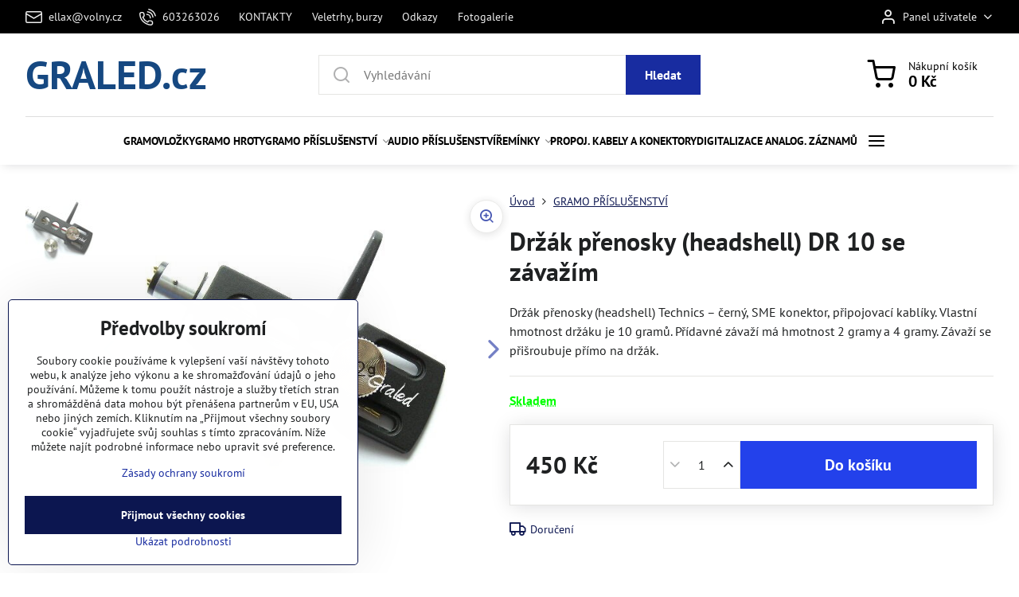

--- FILE ---
content_type: text/html; charset=UTF-8
request_url: https://www.graled.cz/p/645/drzak-prenosky-headshell-dr-10-se-zavazim
body_size: 21844
content:

<!DOCTYPE html>
<html  data-lang-code="cz" lang="cs" class="no-js s1-hasHeader1 s1-hasFixedMenu" data-lssid="ed9d7ee7fecf">
    <head>
        <meta charset="utf-8">
        		<title>Držák přenosky (headshell)  HS-10 se závažím</title>
                    <meta name="description" content="Držák přenosky (headshell) Technics – černý,  SME konektor, připojovací kablíky. Vlastní hmotnost držáku je 10 gramů. Přídavné závaží má hmotnost 2 gramy a 4 gramy. Závaží se přišroubuje přímo na držák. ">
        		<meta name="viewport" content="width=device-width, initial-scale=1" />
		         
<script data-privacy-group="script">
var FloxSettings = {
'cartItems': {},'cartProducts': {},'cartType': "slider",'loginType': "slider",'regformType': "slider",'langVer': "" 
}; 
 
</script>
<script data-privacy-group="script">
FloxSettings.img_size = { 'min': "50x50",'small': "120x120",'medium': "440x440",'large': "800x800",'max': "1600x1600",'product_antn': "440x440",'product_detail': "800x800" };
</script>
    <template id="privacy_iframe_info">
    <div class="floxIframeBlockedInfo" data-func-text="Funkční" data-analytic-text="Analytické" data-ad-text="Marketingové" data-nosnippet="1">
    <div class="floxIframeBlockedInfo__common">
        <div class="likeH3">Externí obsah je blokován Volbami soukromí</div>
        <p>Přejete si načíst externí obsah?</p>
    </div>
    <div class="floxIframeBlockedInfo__youtube">
        <div class="likeH3">Videa Youtube jsou blokovány Volbami soukromí</div>
        <p>Přejete si načíst Youtube video?</p>
    </div>
    <div class="floxIframeBlockedInfo__buttons">
        <button class="button floxIframeBlockedInfo__once">Povolit jednou</button>
        <button class="button floxIframeBlockedInfo__always" >Povolit a zapamatovat - souhlas s druhem cookie: </button>
    </div>
    <a class="floxIframeBlockedLink__common" href=""><i class="fa fa-external-link"></i> Otevřít obsah v novém okně</a>
    <a class="floxIframeBlockedLink__youtube" href=""><i class="fa fa-external-link"></i> Otevřít video v novém okně</a>
</div>
</template>
<script type="text/javascript" data-privacy-group="script">
FloxSettings.options={},FloxSettings.options.MANDATORY=1,FloxSettings.options.FUNC=2,FloxSettings.options.ANALYTIC=4,FloxSettings.options.AD=8;
FloxSettings.options.fullConsent=15;FloxSettings.options.maxConsent=15;FloxSettings.options.consent=0,localStorage.getItem("floxConsent")&&(FloxSettings.options.consent=parseInt(localStorage.getItem("floxConsent")));FloxSettings.options.sync=1;FloxSettings.google_consent2_options={},FloxSettings.google_consent2_options.AD_DATA=1,FloxSettings.google_consent2_options.AD_PERSON=2;FloxSettings.google_consent2_options.consent = -2;const privacyIsYoutubeUrl=function(e){return e.includes("youtube.com/embed")||e.includes("youtube-nocookie.com/embed")},privacyIsGMapsUrl=function(e){return e.includes("google.com/maps/embed")||/maps\.google\.[a-z]{2,3}\/maps/i.test(e)},privacyGetPrivacyGroup=function(e){var t="";if(e.getAttribute("data-privacy-group")?t=e.getAttribute("data-privacy-group"):e.closest("*[data-privacy-group]")&&(t=e.closest("*[data-privacy-group]").getAttribute("data-privacy-group")),"IFRAME"===e.tagName){let r=e.src||"";privacyIsYoutubeUrl(r)&&(e.setAttribute("data-privacy-group","func"),t="func"),privacyIsGMapsUrl(r)&&(e.setAttribute("data-privacy-group","func"),t="func")}return"regular"===t&&(t="script"),t},privacyBlockScriptNode=function(e){e.type="javascript/blocked";let t=function(r){"javascript/blocked"===e.getAttribute("type")&&r.preventDefault(),e.removeEventListener("beforescriptexecute",t)};e.addEventListener("beforescriptexecute",t)},privacyHandleScriptTag=function(e){let t=privacyGetPrivacyGroup(e);if(t){if("script"===t)return;"mandatory"===t||"func"===t&&FloxSettings.options.consent&FloxSettings.options.FUNC||"analytic"===t&&FloxSettings.options.consent&FloxSettings.options.ANALYTIC||"ad"===t&&FloxSettings.options.consent&FloxSettings.options.AD||privacyBlockScriptNode(e)}else FloxSettings.options.allow_unclassified||privacyBlockScriptNode(e)},privacyShowPlaceholder=function(e){let t=privacyGetPrivacyGroup(e);var r=document.querySelector("#privacy_iframe_info").content.cloneNode(!0),i=r.querySelector(".floxIframeBlockedInfo__always");i.textContent=i.textContent+r.firstElementChild.getAttribute("data-"+t+"-text"),r.firstElementChild.setAttribute("data-"+t,"1"),r.firstElementChild.removeAttribute("data-func-text"),r.firstElementChild.removeAttribute("data-analytic-text"),r.firstElementChild.removeAttribute("data-ad-text");let o=e.parentNode.classList.contains("blockYoutube");if(e.style.height){let a=e.style.height,c=e.style.width;e.setAttribute("data-privacy-style-height",a),r.firstElementChild.style.setProperty("--iframe-h",a),r.firstElementChild.style.setProperty("--iframe-w",c),e.style.height="0"}else if(e.getAttribute("height")){let n=e.getAttribute("height").replace("px",""),l=e.getAttribute("width").replace("px","");e.setAttribute("data-privacy-height",n),n.includes("%")?r.firstElementChild.style.setProperty("--iframe-h",n):r.firstElementChild.style.setProperty("--iframe-h",n+"px"),l.includes("%")?r.firstElementChild.style.setProperty("--iframe-w",l):r.firstElementChild.style.setProperty("--iframe-w",l+"px"),e.setAttribute("height",0)}else if(o&&e.parentNode.style.maxHeight){let s=e.parentNode.style.maxHeight,p=e.parentNode.style.maxWidth;r.firstElementChild.style.setProperty("--iframe-h",s),r.firstElementChild.style.setProperty("--iframe-w",p)}let u=e.getAttribute("data-privacy-src")||"";privacyIsYoutubeUrl(u)?(r.querySelector(".floxIframeBlockedInfo__common").remove(),r.querySelector(".floxIframeBlockedLink__common").remove(),r.querySelector(".floxIframeBlockedLink__youtube").setAttribute("href",u.replace("/embed/","/watch?v="))):u?(r.querySelector(".floxIframeBlockedInfo__youtube").remove(),r.querySelector(".floxIframeBlockedLink__youtube").remove(),r.querySelector(".floxIframeBlockedLink__common").setAttribute("href",u)):(r.querySelector(".floxIframeBlockedInfo__once").remove(),r.querySelector(".floxIframeBlockedInfo__youtube").remove(),r.querySelector(".floxIframeBlockedLink__youtube").remove(),r.querySelector(".floxIframeBlockedLink__common").remove(),r.querySelector(".floxIframeBlockedInfo__always").classList.add("floxIframeBlockedInfo__always--reload")),e.parentNode.insertBefore(r,e.nextSibling),o&&e.parentNode.classList.add("blockYoutube--blocked")},privacyHidePlaceholderIframe=function(e){var t=e.nextElementSibling;if(t&&t.classList.contains("floxIframeBlockedInfo")){let r=e.parentNode.classList.contains("blockYoutube");r&&e.parentNode.classList.remove("blockYoutube--blocked"),e.getAttribute("data-privacy-style-height")?e.style.height=e.getAttribute("data-privacy-style-height"):e.getAttribute("data-privacy-height")?e.setAttribute("height",e.getAttribute("data-privacy-height")):e.classList.contains("invisible")&&e.classList.remove("invisible"),t.remove()}},privacyBlockIframeNode=function(e){var t=e.src||"";""===t&&e.getAttribute("data-src")&&(t=e.getAttribute("data-src")),e.setAttribute("data-privacy-src",t),e.removeAttribute("src"),!e.classList.contains("floxNoPrivacyPlaceholder")&&(!e.style.width||parseInt(e.style.width)>200)&&(!e.getAttribute("width")||parseInt(e.getAttribute("width"))>200)&&(!e.style.height||parseInt(e.style.height)>200)&&(!e.getAttribute("height")||parseInt(e.getAttribute("height"))>200)&&(!e.style.display||"none"!==e.style.display)&&(!e.style.visibility||"hidden"!==e.style.visibility)&&privacyShowPlaceholder(e)},privacyHandleIframeTag=function(e){let t=privacyGetPrivacyGroup(e);if(t){if("script"===t||"mandatory"===t)return;if("func"===t&&FloxSettings.options.consent&FloxSettings.options.FUNC)return;if("analytic"===t&&FloxSettings.options.consent&FloxSettings.options.ANALYTIC||"ad"===t&&FloxSettings.options.consent&FloxSettings.options.AD)return;privacyBlockIframeNode(e)}else{if(FloxSettings.options.allow_unclassified)return;privacyBlockIframeNode(e)}},privacyHandleYoutubeGalleryItem=function(e){if(!(FloxSettings.options.consent&FloxSettings.options.FUNC)){var t=e.closest(".gallery").getAttribute("data-preview-height"),r=e.getElementsByTagName("img")[0],i=r.getAttribute("src").replace(t+"/"+t,"800/800");r.classList.contains("flox-lazy-load")&&(i=r.getAttribute("data-src").replace(t+"/"+t,"800/800")),e.setAttribute("data-href",e.getAttribute("href")),e.setAttribute("href",i),e.classList.replace("ytb","ytbNoConsent")}},privacyBlockPrivacyElementNode=function(e){e.classList.contains("floxPrivacyPlaceholder")?(privacyShowPlaceholder(e),e.classList.add("invisible")):e.style.display="none"},privacyHandlePrivacyElementNodes=function(e){let t=privacyGetPrivacyGroup(e);if(t){if("script"===t||"mandatory"===t)return;if("func"===t&&FloxSettings.options.consent&FloxSettings.options.FUNC)return;if("analytic"===t&&FloxSettings.options.consent&FloxSettings.options.ANALYTIC||"ad"===t&&FloxSettings.options.consent&FloxSettings.options.AD)return;privacyBlockPrivacyElementNode(e)}else{if(FloxSettings.options.allow_unclassified)return;privacyBlockPrivacyElementNode(e)}};function privacyLoadScriptAgain(e){var t=document.getElementsByTagName("head")[0],r=document.createElement("script");r.src=e.getAttribute("src"),t.appendChild(r),e.parentElement.removeChild(e)}function privacyExecuteScriptAgain(e){var t=document.getElementsByTagName("head")[0],r=document.createElement("script");r.textContent=e.textContent,t.appendChild(r),e.parentElement.removeChild(e)}function privacyEnableScripts(){document.querySelectorAll('script[type="javascript/blocked"]').forEach(e=>{let t=privacyGetPrivacyGroup(e);(FloxSettings.options.consent&FloxSettings.options.ANALYTIC&&t.includes("analytic")||FloxSettings.options.consent&FloxSettings.options.AD&&t.includes("ad")||FloxSettings.options.consent&FloxSettings.options.FUNC&&t.includes("func"))&&(e.getAttribute("src")?privacyLoadScriptAgain(e):privacyExecuteScriptAgain(e))})}function privacyEnableIframes(){document.querySelectorAll("iframe[data-privacy-src]").forEach(e=>{let t=privacyGetPrivacyGroup(e);if(!(FloxSettings.options.consent&FloxSettings.options.ANALYTIC&&t.includes("analytic")||FloxSettings.options.consent&FloxSettings.options.AD&&t.includes("ad")||FloxSettings.options.consent&FloxSettings.options.FUNC&&t.includes("func")))return;privacyHidePlaceholderIframe(e);let r=e.getAttribute("data-privacy-src");e.setAttribute("src",r),e.removeAttribute("data-privacy-src")})}function privacyEnableYoutubeGalleryItems(){FloxSettings.options.consent&FloxSettings.options.FUNC&&(document.querySelectorAll(".ytbNoConsent").forEach(e=>{e.setAttribute("href",e.getAttribute("data-href")),e.classList.replace("ytbNoConsent","ytb")}),"function"==typeof initGalleryPlugin&&initGalleryPlugin())}function privacyEnableBlockedContent(e,t){document.querySelectorAll(".floxCaptchaCont").length&&(e&FloxSettings.options.FUNC)!=(t&FloxSettings.options.FUNC)?window.location.reload():(privacyEnableScripts(),privacyEnableIframes(),privacyEnableYoutubeGalleryItems(),"function"==typeof FloxSettings.privacyEnableScriptsCustom&&FloxSettings.privacyEnableScriptsCustom())}
function privacyUpdateConsent(){ if(FloxSettings.sklik&&FloxSettings.sklik.active){var e={rtgId:FloxSettings.sklik.seznam_retargeting_id,consent:FloxSettings.options.consent&&FloxSettings.options.consent&FloxSettings.options.ANALYTIC?1:0};"category"===FloxSettings.sklik.pageType?(e.category=FloxSettings.sklik.category,e.pageType=FloxSettings.sklik.pageType):"offerdetail"===FloxSettings.sklik.pagetype&&(e.itemId=FloxSettings.sklik.itemId,e.pageType=FloxSettings.sklik.pageType),window.rc&&window.rc.retargetingHit&&window.rc.retargetingHit(e)}"function"==typeof loadCartFromLS&&"function"==typeof saveCartToLS&&(loadCartFromLS(),saveCartToLS());}
const observer=new MutationObserver(e=>{e.forEach(({addedNodes:e})=>{e.forEach(e=>{if(FloxSettings.options.consent!==FloxSettings.options.maxConsent){if(1===e.nodeType&&"SCRIPT"===e.tagName)return privacyHandleScriptTag(e);if(1===e.nodeType&&"IFRAME"===e.tagName)return privacyHandleIframeTag(e);if(1===e.nodeType&&"A"===e.tagName&&e.classList.contains("ytb"))return privacyHandleYoutubeGalleryItem(e);if(1===e.nodeType&&"SCRIPT"!==e.tagName&&"IFRAME"!==e.tagName&&e.classList.contains("floxPrivacyElement"))return privacyHandlePrivacyElementNodes(e)}1===e.nodeType&&(e.classList.contains("mainPrivacyModal")||e.classList.contains("mainPrivacyBar"))&&(FloxSettings.options.consent>0&&!FloxSettings.options.forceShow&&-1!==FloxSettings.google_consent2_options.consent?e.style.display="none":FloxSettings.options.consent>0&&-1===FloxSettings.google_consent2_options.consent?e.classList.add("hideBWConsentOptions"):-1!==FloxSettings.google_consent2_options.consent&&e.classList.add("hideGC2ConsentOptions"))})})});observer.observe(document.documentElement,{childList:!0,subtree:!0}),document.addEventListener("DOMContentLoaded",function(){observer.disconnect()});const createElementBackup=document.createElement;document.createElement=function(...e){if("script"!==e[0].toLowerCase())return createElementBackup.bind(document)(...e);let n=createElementBackup.bind(document)(...e);return n.setAttribute("data-privacy-group","script"),n};
</script>

<meta name="referrer" content="no-referrer-when-downgrade">


<link rel="canonical" href="https://www.graled.cz/p/645/drzak-prenosky-headshell-dr-10-se-zavazim">
    

<style itemscope itemtype="https://schema.org/WebPage" itemref="p1a p1b p1c"></style> 
<meta id="p1a" itemprop="name" content="Držák přenosky (headshell)  HS-10 se závažím">
<meta id="p1b" itemprop="description" content="Držák přenosky (headshell) Technics – černý,  SME konektor, připojovací kablíky. Vlastní hmotnost držáku je 10 gramů. Přídavné závaží má hmotnost 2 gramy a 4 gramy. Závaží se přišroubuje přímo na držák. ">  
<meta property="og:title" content="Držák přenosky (headshell)  HS-10 se závažím">

<meta property="og:url" content="https://www.graled.cz/p/645/drzak-prenosky-headshell-dr-10-se-zavazim">
<meta property="og:description" content="Držák přenosky (headshell) Technics – černý,  SME konektor, připojovací kablíky. Vlastní hmotnost držáku je 10 gramů. Přídavné závaží má hmotnost 2 gramy a 4 gramy. Závaží se přišroubuje přímo na držák. ">

<meta name="twitter:card" content="summary_large_image">
<meta name="twitter:title" content="Držák přenosky (headshell)  HS-10 se závažím">
<meta name="twitter:description" content="Držák přenosky (headshell) Technics – černý,  SME konektor, připojovací kablíky. Vlastní hmotnost držáku je 10 gramů. Přídavné závaží má hmotnost 2 gramy a 4 gramy. Závaží se přišroubuje přímo na držák. ">

    <meta property="og:locale" content="cs_CZ">

    <meta property="og:type" content="product">
    <meta id="p1c" itemprop="image" content="https://www.graled.cz/resize/e/440/440/files/prislusenstvi/dr-10-se-zavazim.jpg">
    <meta property="og:image" content="https://www.graled.cz/resize/e/1200/630/files/prislusenstvi/dr-10-se-zavazim.jpg">  
    <meta name="twitter:image" content="https://www.graled.cz/resize/e/1200/630/files/prislusenstvi/dr-10-se-zavazim.jpg">
    <link href="https://www.graled.cz/resize/e/440/440/files/prislusenstvi/dr-10-se-zavazim.jpg" rel="previewimage">

<link rel="alternate" type="application/rss+xml" title="RSS feed pro www.graled.cz" href="/e/rss/news">

<link rel="dns-prefetch" href="https://www.byznysweb.cz">
<link rel="preconnect" href="https://www.byznysweb.cz/" crossorigin>
<style type="text/css">
    

@font-face {
  font-family: 'PT Sans';
  font-style: normal;
  font-display: swap;
  font-weight: 400;
  src: local(''),
       url('https://www.byznysweb.cz/templates/bw-fonts/pt-sans-v17-latin-ext_latin-regular.woff2') format('woff2'),
       url('https://www.byznysweb.cz/templates/bw-fonts/pt-sans-v17-latin-ext_latin-regular.woff') format('woff');
}


@font-face {
  font-family: 'PT Sans';
  font-style: normal;
  font-display: swap;
  font-weight: 700;
  src: local(''),
       url('https://www.byznysweb.cz/templates/bw-fonts/pt-sans-v17-latin-ext_latin-700.woff2') format('woff2'),
       url('https://www.byznysweb.cz/templates/bw-fonts/pt-sans-v17-latin-ext_latin-700.woff') format('woff');
}
</style>

<link rel="preload" href="/erp-templates/skins/flat/universal/fonts/fontawesome-webfont.woff2" as="font" type="font/woff2" crossorigin>
<link href="/erp-templates/260116130551/universal.css" rel="stylesheet" type="text/css" media="all">  




<script data-privacy-group="mandatory">
    FloxSettings.trackerData = {
                    'cartIds': []
            };
    </script> 
    <link rel="shortcut icon" href="/files/flox/led-pasky-gramo.jpg">
    <link rel="icon" href="/files/flox/led-pasky-gramo.jpg?refresh" type="image/x-icon">

		<script data-privacy-group="script">
			FloxSettings.cartType = "same_page";
			FloxSettings.loginType = "custom";
			FloxSettings.regformType = "custom";
		</script>
												<style>
			:root {
				--s1-accentTransparent: #182CA017;
				--s1-accentComplement: #fff;
				--s1-maccentComplement: #fff;
				--s1-menuBgComplementTransparent: #000b;
				--s1-menuBgComplementTransparent2: #0002;
				--s1-menuBgComplement: #000;
				--s1-accentDark: #0c1650;
			}
		</style>

		</head>
<body class="s1-pt-product ">
    
    <noscript class="noprint">
        <div id="noscript">
            Javascript není prohlížečem podporován nebo je vypnutý. Pro zobrazení stránky tak, jak byla zamýšlena, použijte prohlížeč s podporou JavaScriptu.
            <br>Pomoc: <a href="https://www.enable-javascript.com/" target="_blank">Enable-Javascript.com</a>.
        </div>
    </noscript>
    
    <div class="oCont remodal-bg">
																								
						

	
	<section class="s1-headerTop s1-headerTop-style3 noprint">
		<div class="s1-cont flex ai-c">
							<div class="s1-headerTop-left">
					                        <div id="box-id-top_header_left" class="pagebox">
                                                        	<nav class="s1-topNav">
		<ul class="s1-topNav-items">
																				<li class="s1-topNav-item ">
						<a class="s1-topNav-link " href="mailto:ellax@volny.cz" >
															    <i class="navIcon navIconBWSet imgIcon50"><svg xmlns="http://www.w3.org/2000/svg" width="34.079" height="24.679" viewBox="0 0 34.079 24.679" fill="currentColor">
  <path d="M48.018,22.66H21.982a4.027,4.027,0,0,0-4.022,4.022V43.318a4.028,4.028,0,0,0,4.022,4.022H48.018a4.028,4.028,0,0,0,4.022-4.022V26.682A4.027,4.027,0,0,0,48.018,22.66ZM21.982,25.084H48.018a1.6,1.6,0,0,1,1.6,1.6v.843L35.068,36.016l-14.684-8.7v-.629A1.6,1.6,0,0,1,21.982,25.084ZM48.018,44.916H21.982a1.6,1.6,0,0,1-1.6-1.6V30.128l14.061,8.336a1.208,1.208,0,0,0,1.229,0l13.942-8.137V43.318A1.6,1.6,0,0,1,48.018,44.916Z" transform="translate(-17.96 -22.66)"/>
</svg>
</i>

														<span class="s1-topNav-linkText">ellax@volny.cz</span>
						</a>
					</li>
																								<li class="s1-topNav-item ">
						<a class="s1-topNav-link " href="tel:+420603263026" >
															    <i class="navIcon navIconBWSet imgIcon50"><svg xmlns="http://www.w3.org/2000/svg" width="32.363" height="32.696" viewBox="0 0 32.363 32.696" fill="currentColor">
    <path d="M50.089,33.454a1.089,1.089,0,0,1-1.057-.818A16.444,16.444,0,0,0,36.816,20.8a1.085,1.085,0,1,1,.485-2.116A18.64,18.64,0,0,1,51.148,32.1a1.085,1.085,0,0,1-.789,1.319A1.146,1.146,0,0,1,50.089,33.454Z" transform="translate(-18.819 -18.652)"/>
    <path d="M45.271,36.015a1.091,1.091,0,0,1-1.08-.933,11.093,11.093,0,0,0-9.62-9.407,1.085,1.085,0,1,1,.271-2.153A13.276,13.276,0,0,1,46.353,34.778,1.086,1.086,0,0,1,45.425,36,1.151,1.151,0,0,1,45.271,36.015Z" transform="translate(-18.819 -18.652)"/>
    <path d="M40.16,37.721a1.088,1.088,0,0,1-1.091-1.085,5.871,5.871,0,0,0-5.884-5.846,1.085,1.085,0,1,1,0-2.17,8.051,8.051,0,0,1,8.067,8.016A1.089,1.089,0,0,1,40.16,37.721Z" transform="translate(-18.819 -18.652)"/>
    <path d="M40.781,51.348l-.179,0c-6.259-.15-21.417-6.59-21.781-21.646a4.416,4.416,0,0,1,4.195-4.873l1.667-.04c1.493-.022,4.368,1.1,4.478,5.638.1,4.086-1.181,4.893-1.953,5.009a1.073,1.073,0,0,1-.138.013l-.32.007a16.914,16.914,0,0,0,8.062,8.011l.007-.317a1.285,1.285,0,0,1,.012-.138c.118-.767.929-2.037,5.042-1.941,4.569.11,5.709,2.959,5.672,4.451l-.04,1.657a4.594,4.594,0,0,1-.661,2.126A4.425,4.425,0,0,1,40.781,51.348ZM24.763,26.956h-.027L23.069,27c-.491.022-2.123.281-2.066,2.651.352,14.5,15.42,19.427,19.652,19.528,2.388.091,2.645-1.564,2.668-2.063l.04-1.646c.018-.74-.7-2.161-3.542-2.229a6.37,6.37,0,0,0-2.828.344l-.005.2a1.988,1.988,0,0,1-.9,1.613,2.014,2.014,0,0,1-1.841.184,18.874,18.874,0,0,1-9.628-9.568,1.973,1.973,0,0,1,.186-1.828,2.006,2.006,0,0,1,1.622-.9l.2,0a6.306,6.306,0,0,0,.346-2.809C26.911,27.686,25.516,26.956,24.763,26.956Zm10.3,16.612h0Z" transform="translate(-18.819 -18.652)"/>
</svg>
</i>

														<span class="s1-topNav-linkText">603263026</span>
						</a>
					</li>
																								<li class="s1-topNav-item ">
						<a class="s1-topNav-link " href="/kontakt" >
														<span class="s1-topNav-linkText">KONTAKTY</span>
						</a>
					</li>
																								<li class="s1-topNav-item ">
						<a class="s1-topNav-link " href="/veletrhy-burzy-a-setkani" >
														<span class="s1-topNav-linkText">Veletrhy, burzy</span>
						</a>
					</li>
																																							<li class="s1-topNav-item ">
						<a class="s1-topNav-link " href="/zajimave-odkazy" >
														<span class="s1-topNav-linkText">Odkazy</span>
						</a>
					</li>
																								<li class="s1-topNav-item ">
						<a class="s1-topNav-link " href="/fotogalerie" >
														<span class="s1-topNav-linkText">Fotogalerie</span>
						</a>
					</li>
									</ul>
	</nav>

                             
            </div> 
    
				</div>
										<div class="s1-headerTop-right flex ml-a">
											<div class="s1-dropDown s1-loginDropdown">
	<a href="/e/login" class="s1-dropDown-toggler">
		<i class="s1-icon s1-icon-user s1-dropDown-icon" aria-hidden="true"></i>
		<span class="s1-dropDown-title">Panel uživatele</span>
		<i class="fa fa-angle-down s1-dropDown-arrow"></i>
	</a>
	<ul class="s1-dropDown-items">
				<li class="s1-dropDown-item">
			<a class="s1-dropDown-link" href="/e/login" data-remodal-target="s1-acc">
				<i class="s1-icon s1-icon-log-in s1-dropDown-icon"></i>
				<span class="s1-dropDown-title">Přihlásit se</span>
			</a>
		</li>
						<li class="s1-dropDown-item">
			<a class="s1-dropDown-link" href="/e/account/register">
				<i class="s1-icon s1-icon-user-plus s1-dropDown-icon"></i>
				<span class="s1-dropDown-title">Registrace</span>
			</a>
		</li>
    		</ul>
</div>

														</div>
					</div>
	</section>
<header class="s1-header s1-header-style1 s1-header-color2 noprint">
	<section class="s1-header-cont s1-cont flex">
		<div class="s1-header-logo">
							<a class="s1-textlogo" style="--s1-logoColor: #164881; --s1-logoSize: 33px; --s1-logoFont: 'PT Sans'; --s1-logoWeight: bold;" href="/">GRALED.cz</a>
					</div>
		<div class="s1-header-actions flex">
						<div class="s1-header-search">
				<!-- search activator -->
				<div class="s1-header-action m-hide">
					<a href="/e/search" title="Hledat" class="s1-header-actionLink s1-searchActivatorJS"><i class="s1-icon s1-icon-search"></i></a>
				</div>
					<form action="/e/search" method="get" class="siteSearchForm s1-topSearch-form">
		<div class="siteSearchCont s1-topSearch">
			<label class="s1-siteSearch-label flex">
				<i class="s1-icon s1-icon-search rm-hide"></i>
				<input data-pages="Stránky" data-products="Produkty" data-categories="Kategorie" data-news="Novinky" data-brands="Výrobce" class="siteSearchInput" id="s1-small-search" placeholder="Vyhledávání" name="word" type="text" value="">
				<button class="button" type="submit">Hledat</button>
			</label>
		</div>
	</form>

			</div>
			
												<!-- cart -->
			<div class="s1-headerCart-outer">
				            
    		<div class="s1-header-action s1-headerCart">
			<a class="s1-header-actionLink smallCart" href="/e/cart/index" title="Nákupní košík">
				<i class="s1-icon s1-icon-shopping-cart"></i>
				<span class="smallCartItems buttonCartInvisible invisible">0</span>
				<div class="s1-scText rl-hide">
					<span class="s1-scTitle">Nákupní košík</span>
					<span class="smallCartTotal smallCartPrice" data-pieces="0">0 Kč</span>
				</div>
			</a>
			<div id="s1-customSmallCartCont" class="s1-smallCart-wrapper"></div>
		</div>
    
			</div>
			<!-- menu -->
						<div class="s1-header-action l-hide">
				<button aria-label="Menu" class="s1-header-actionLink s1-menuActivatorJS"><i class="s1-icon s1-icon-menu"></i></button>
			</div>
					</div>
	</section>
		<div class="s1-menu-section ">
					<div class="s1-menu-overlay s1-menuActivatorJS l-hide"></div>
			<div class="s1-menu-wrapper">
				<div class="s1-menu-header l-hide">
					Menu
					<span class="s1-menuClose s1-menuActivatorJS">✕</span>
				</div>
				<div class="s1-menu-cont s1-cont">
											                        <div id="box-id-flox_main_menu" class="pagebox">
                                                        																																<nav class="s1-menu s1-menu-center ">
						<ul class="s1-menu-items">
														
																																																																																																															
											<li class="s1-menu-item   ">
							<a class="s1-menu-link " href="/c/gramovlozky">
																<span>GRAMOVLOŽKY</span>
															</a>
													</li>
																			
																																																																																																															
											<li class="s1-menu-item   ">
							<a class="s1-menu-link " href="/c/gramo-hroty">
																<span>GRAMO HROTY</span>
															</a>
													</li>
																			
																																																																																																															
											<li class="s1-menu-item  hasSubmenu s1-sub-group s1-sub-group-inlineLinks submenuVisible">
							<a class="s1-menu-link select" href="/c/gramo-prislusenstvi">
																<span>GRAMO PŘÍSLUŠENSTVÍ</span>
								<i class="s1-menuChevron fa fa-angle-right"></i>							</a>
															<ul class="s1-submenu-items level-1">
								<li class="s1-submenu-item level-1    ">
															<a href="/c/gramo-prislusenstvi/cisteni-a-udrzba" class="s1-submenu-link ">
						<span>ČIŠTĚNÍ A ÚDRŽBA</span>
											</a>
									</li>
								<li class="s1-submenu-item level-1  hasSubmenu  ">
															<a href="/c/gramo-prislusenstvi/poloautomaticke-a-rucni-vakuove-mycky-gramodesek" class="s1-submenu-link ">
						<span>POLOAUTOMATICKÉ A RUČNÍ VAKUOVÉ MYČKY GRAMODESEK</span>
						<i class="s1-menuChevron fa fa-angle-right l-hide"></i>					</a>
																		     
                                        																														<ul class="s1-submenu-items level-2">
								<li class="s1-submenu-item level-2    ">
															<a href="/c/gramo-prislusenstvi/poloautomaticke-a-rucni-vakuove-mycky-gramodesek/poloautomaticke-vakuove-mycky" class="s1-submenu-link ">
						<span>POLOAUTOMATICKÉ VAKUOVÉ MYČKY </span>
											</a>
									</li>
								<li class="s1-submenu-item level-2    ">
															<a href="/c/gramo-prislusenstvi/poloautomaticke-a-rucni-vakuove-mycky-gramodesek/rucni-vakuove-mycky" class="s1-submenu-link ">
						<span>RUČNÍ VAKUOVÉ MYČKY</span>
											</a>
									</li>
											</ul>
		    
															</li>
								<li class="s1-submenu-item level-1    ">
															<a href="/c/gramo-prislusenstvi/mereni-a-nastavovani" class="s1-submenu-link ">
						<span>MĚŘENÍ A NASTAVOVÁNÍ</span>
											</a>
									</li>
								<li class="s1-submenu-item level-1    ">
															<a href="/c/gramo-prislusenstvi/tuning-zlepseni-vlastnosti" class="s1-submenu-link ">
						<span>TUNING - ZLEPŠENÍ VLASTNOSTÍ</span>
											</a>
									</li>
								<li class="s1-submenu-item level-1    ">
															<a href="/c/gramo-prislusenstvi/drzaky-prenosek-a-propojovaci-kabely" class="s1-submenu-link ">
						<span>DRŽÁKY PŘENOSEK A PROPOJOVACÍ KABELY</span>
											</a>
									</li>
								<li class="s1-submenu-item level-1    ">
															<a href="/c/gramo-prislusenstvi/doplnky-k-pristrojum" class="s1-submenu-link ">
						<span>DOPLŇKY K PŘÍSTROJŮM</span>
											</a>
									</li>
								<li class="s1-submenu-item level-1    ">
															<a href="/c/gramo-prislusenstvi/elektricka-zarizeni" class="s1-submenu-link ">
						<span>ELEKTRICKÁ ZAŘÍZENÍ</span>
											</a>
									</li>
								<li class="s1-submenu-item level-1    ">
															<a href="/c/gramo-prislusenstvi/gramofonova-ramenka" class="s1-submenu-link ">
						<span>GRAMOFONOVÁ RAMÉNKA</span>
											</a>
									</li>
								<li class="s1-submenu-item level-1    ">
															<a href="/c/gramo-prislusenstvi/motorky" class="s1-submenu-link ">
						<span>MOTORKY</span>
											</a>
									</li>
											</ul>
													</li>
																			
																																																																																																															
											<li class="s1-menu-item   ">
							<a class="s1-menu-link " href="/c/audio-prislusenstvi">
																<span>AUDIO PŘÍSLUŠENSTVÍ</span>
															</a>
													</li>
																			
																																																																																																															
											<li class="s1-menu-item  hasSubmenu s1-sub-group s1-sub-group-inlineLinks ">
							<a class="s1-menu-link " href="/c/reminky">
																<span>ŘEMÍNKY</span>
								<i class="s1-menuChevron fa fa-angle-right"></i>							</a>
															<ul class="s1-submenu-items level-1">
								<li class="s1-submenu-item level-1    ">
															<a href="/c/reminky/ctvercove" class="s1-submenu-link ">
						<span>ČTVERCOVÉ</span>
											</a>
									</li>
								<li class="s1-submenu-item level-1    ">
															<a href="/c/reminky/ploche" class="s1-submenu-link ">
						<span>PLOCHÉ</span>
											</a>
									</li>
								<li class="s1-submenu-item level-1    ">
															<a href="/c/reminky/kulate" class="s1-submenu-link ">
						<span>KULATÉ</span>
											</a>
									</li>
											</ul>
													</li>
																			
																																																																																																															
											<li class="s1-menu-item   ">
							<a class="s1-menu-link " href="/c/propojovaci-kabely-a-konektory">
																<span>PROPOJ. KABELY A KONEKTORY </span>
															</a>
													</li>
																			
																																																																																																															
											<li class="s1-menu-item   ">
							<a class="s1-menu-link " href="/c/digitalizace-analogovych-zaznamu">
																<span>DIGITALIZACE ANALOG. ZÁZNAMŮ</span>
															</a>
													</li>
																			
																																																																																																															
											<li class="s1-menu-item   ">
							<a class="s1-menu-link " href="/c/knihy">
																<span>KNIHY, PODLOŽKY POD MYŠ A ZÁPISNÍKY TARAKAN</span>
															</a>
													</li>
																			
																																																																																																															
											<li class="s1-menu-item  hasSubmenu s1-sub-group s1-sub-group-inlineLinks ">
							<a class="s1-menu-link " href="/c/led-pasky">
																<span>LED PÁSKY</span>
								<i class="s1-menuChevron fa fa-angle-right"></i>							</a>
															<ul class="s1-submenu-items level-1">
								<li class="s1-submenu-item level-1    ">
															<a href="/c/led-pasky/led-pasek-smd-5050-60led-m-14-4-w-m-12-v-dc" class="s1-submenu-link ">
						<span>LED pásek SMD 5050, 60 LED/m, 14,4 W/m, 12 V DC </span>
											</a>
									</li>
								<li class="s1-submenu-item level-1    ">
															<a href="/c/led-pasky/led-pasek-smd-3528-120-led-m-9-6-w-m-12-v-dc" class="s1-submenu-link ">
						<span>LED pásek SMD 3528, 120 LED/m, 9,6 W/m, 12 V DC </span>
											</a>
									</li>
											</ul>
													</li>
																			
																																																																																																															
											<li class="s1-menu-item   ">
							<a class="s1-menu-link " href="/c/zdroje-pro-led-pasky">
																<span>NAPÁJECÍ ZDROJE PRO LED PÁSKY</span>
															</a>
													</li>
																			
																																																																																																															
																			
																																																																																																															
																			
																																																																																																															
																			
																																																																																																															
											<li class="s1-menu-item   ">
							<a class="s1-menu-link " href="/c/bluetooth-reproduktory">
																<span>BLUETOOTH REPRODUKTORY</span>
															</a>
													</li>
																			
																																																																																																															
											<li class="s1-menu-item   ">
							<a class="s1-menu-link " href="/c/gramofony">
																<span>GRAMOFONY</span>
															</a>
													</li>
																			
																																																																																																															
											<li class="s1-menu-item   ">
							<a class="s1-menu-link " href="/c/bazar">
																<span>BAZAR</span>
															</a>
													</li>
												</ul>
		</nav>
	
                        </div> 
    
										
										<div class="s1-menu-addon s1-menuAddon-sidemenu m-hide">
						                        <div id="box-id-top_header_left" class="pagebox">
                                                        	<nav class="s1-topNav">
		<ul class="s1-topNav-items">
																				<li class="s1-topNav-item ">
						<a class="s1-topNav-link " href="mailto:ellax@volny.cz" >
															    <i class="navIcon navIconBWSet imgIcon50"><svg xmlns="http://www.w3.org/2000/svg" width="34.079" height="24.679" viewBox="0 0 34.079 24.679" fill="currentColor">
  <path d="M48.018,22.66H21.982a4.027,4.027,0,0,0-4.022,4.022V43.318a4.028,4.028,0,0,0,4.022,4.022H48.018a4.028,4.028,0,0,0,4.022-4.022V26.682A4.027,4.027,0,0,0,48.018,22.66ZM21.982,25.084H48.018a1.6,1.6,0,0,1,1.6,1.6v.843L35.068,36.016l-14.684-8.7v-.629A1.6,1.6,0,0,1,21.982,25.084ZM48.018,44.916H21.982a1.6,1.6,0,0,1-1.6-1.6V30.128l14.061,8.336a1.208,1.208,0,0,0,1.229,0l13.942-8.137V43.318A1.6,1.6,0,0,1,48.018,44.916Z" transform="translate(-17.96 -22.66)"/>
</svg>
</i>

														<span class="s1-topNav-linkText">ellax@volny.cz</span>
						</a>
					</li>
																								<li class="s1-topNav-item ">
						<a class="s1-topNav-link " href="tel:+420603263026" >
															    <i class="navIcon navIconBWSet imgIcon50"><svg xmlns="http://www.w3.org/2000/svg" width="32.363" height="32.696" viewBox="0 0 32.363 32.696" fill="currentColor">
    <path d="M50.089,33.454a1.089,1.089,0,0,1-1.057-.818A16.444,16.444,0,0,0,36.816,20.8a1.085,1.085,0,1,1,.485-2.116A18.64,18.64,0,0,1,51.148,32.1a1.085,1.085,0,0,1-.789,1.319A1.146,1.146,0,0,1,50.089,33.454Z" transform="translate(-18.819 -18.652)"/>
    <path d="M45.271,36.015a1.091,1.091,0,0,1-1.08-.933,11.093,11.093,0,0,0-9.62-9.407,1.085,1.085,0,1,1,.271-2.153A13.276,13.276,0,0,1,46.353,34.778,1.086,1.086,0,0,1,45.425,36,1.151,1.151,0,0,1,45.271,36.015Z" transform="translate(-18.819 -18.652)"/>
    <path d="M40.16,37.721a1.088,1.088,0,0,1-1.091-1.085,5.871,5.871,0,0,0-5.884-5.846,1.085,1.085,0,1,1,0-2.17,8.051,8.051,0,0,1,8.067,8.016A1.089,1.089,0,0,1,40.16,37.721Z" transform="translate(-18.819 -18.652)"/>
    <path d="M40.781,51.348l-.179,0c-6.259-.15-21.417-6.59-21.781-21.646a4.416,4.416,0,0,1,4.195-4.873l1.667-.04c1.493-.022,4.368,1.1,4.478,5.638.1,4.086-1.181,4.893-1.953,5.009a1.073,1.073,0,0,1-.138.013l-.32.007a16.914,16.914,0,0,0,8.062,8.011l.007-.317a1.285,1.285,0,0,1,.012-.138c.118-.767.929-2.037,5.042-1.941,4.569.11,5.709,2.959,5.672,4.451l-.04,1.657a4.594,4.594,0,0,1-.661,2.126A4.425,4.425,0,0,1,40.781,51.348ZM24.763,26.956h-.027L23.069,27c-.491.022-2.123.281-2.066,2.651.352,14.5,15.42,19.427,19.652,19.528,2.388.091,2.645-1.564,2.668-2.063l.04-1.646c.018-.74-.7-2.161-3.542-2.229a6.37,6.37,0,0,0-2.828.344l-.005.2a1.988,1.988,0,0,1-.9,1.613,2.014,2.014,0,0,1-1.841.184,18.874,18.874,0,0,1-9.628-9.568,1.973,1.973,0,0,1,.186-1.828,2.006,2.006,0,0,1,1.622-.9l.2,0a6.306,6.306,0,0,0,.346-2.809C26.911,27.686,25.516,26.956,24.763,26.956Zm10.3,16.612h0Z" transform="translate(-18.819 -18.652)"/>
</svg>
</i>

														<span class="s1-topNav-linkText">603263026</span>
						</a>
					</li>
																								<li class="s1-topNav-item ">
						<a class="s1-topNav-link " href="/kontakt" >
														<span class="s1-topNav-linkText">KONTAKTY</span>
						</a>
					</li>
																								<li class="s1-topNav-item ">
						<a class="s1-topNav-link " href="/veletrhy-burzy-a-setkani" >
														<span class="s1-topNav-linkText">Veletrhy, burzy</span>
						</a>
					</li>
																																							<li class="s1-topNav-item ">
						<a class="s1-topNav-link " href="/zajimave-odkazy" >
														<span class="s1-topNav-linkText">Odkazy</span>
						</a>
					</li>
																								<li class="s1-topNav-item ">
						<a class="s1-topNav-link " href="/fotogalerie" >
														<span class="s1-topNav-linkText">Fotogalerie</span>
						</a>
					</li>
									</ul>
	</nav>

                             
            </div> 
    
					</div>
					
										<div class="s1-menu-addon s1-menuAddon-account m-hide">
						<div class="s1-dropDown s1-loginDropdown">
	<a href="/e/login" class="s1-dropDown-toggler">
		<i class="s1-icon s1-icon-user s1-dropDown-icon" aria-hidden="true"></i>
		<span class="s1-dropDown-title">Panel uživatele</span>
		<i class="fa fa-angle-down s1-dropDown-arrow"></i>
	</a>
	<ul class="s1-dropDown-items">
				<li class="s1-dropDown-item">
			<a class="s1-dropDown-link" href="/e/login" data-remodal-target="s1-acc">
				<i class="s1-icon s1-icon-log-in s1-dropDown-icon"></i>
				<span class="s1-dropDown-title">Přihlásit se</span>
			</a>
		</li>
						<li class="s1-dropDown-item">
			<a class="s1-dropDown-link" href="/e/account/register">
				<i class="s1-icon s1-icon-user-plus s1-dropDown-icon"></i>
				<span class="s1-dropDown-title">Registrace</span>
			</a>
		</li>
    		</ul>
</div>

					</div>
					
					
									</div>
			</div>
			</div>
</header>
			<div class="s1-scrollObserve" data-body-class="scrolled"></div>

			
			
														
			
						
									
						
			
							<div id="main" class="basic">
					<div class="iCont s1-layout-basic">
						<div id="content" class="mainColumn">
    	

		

        
	





								
			
				
																																														
			



				<div class="s1-detailOuter">
		<div id="product-detail" class="boxNP" itemscope itemtype="https://schema.org/Product" data-product-id="645">
			<article class="product boxRow">
						<script data-privacy-group="regular">
		FloxSettings.currencySettings = {
			symbol: 'Kč',
			position: 'after',
			round: 1,
			decimals: 2,
			decimal_mark: ',',
			thousands_sep: ''
		};
	</script>

<div class="s1-detailTop s1-detailWithCart">
		<form class="productForm customCart inDetail" data-value="371.9" data-product-id="645" data-lang-id="1" data-currency-id="1" action="/e/cart/add" method="post">
					<div class="column2detail">
			<div class="detailLeftCol">
									
	<div class="s1-detailImgOuter">
		<div class="detailImage s1-wGallery">
			<div class="linkImage s1-detailImg-main " data-pswp-src="/resize/e/1600/1600/files/prislusenstvi/dr-10-se-zavazim.jpg" title="Držák přenosky (headshell)  DR 10 se závažím" target="_blank">
				<img id="product-image" src="/resize/e/800/800/files/prislusenstvi/dr-10-se-zavazim.jpg" alt="Držák přenosky (headshell)  DR 10 se závažím" title="Držák přenosky (headshell)  DR 10 se závažím" itemprop="image" data-width="800" data-height="800" fetchpriority="high">
			</div>
							<span class="s1-mainImg-arrow s1-mainImg-arrowNext"></span>
				<span class="s1-mainImg-arrow s1-mainImg-arrowPrev"></span>
						
			<span class="hasDiscount s1-discountBedge-detail  invisible">
				<span class="s1-discountBedge">
					<span class="s1-discountBedge-title beforeDiscountTaxValue">
													450 Kč											</span>
					<span class="s1-discountBedge-value discountPercent">0%</span>
											<span class="s1-discountBedge-priceValue invisible">
															-<span class="discountTaxValue">0 Kč</span>
													</span>
									</span>
			</span>
		</div>
					<div class="s1-detailGallery">
				<div class="s1-slider-cont">
					<div class="gallery s1-imgGallery">
												<figure class="galleryItem s1-detailGallery-thumb active  " data-full="/resize/e/1600/1600/files/prislusenstvi/dr-10-se-zavazim.jpg" data-preview="/resize/e/800/800/files/prislusenstvi/dr-10-se-zavazim.jpg" itemscope="" itemtype="https://schema.org/ImageObject" >
							<span id="gi-p645-001" class="s1-imgGallery-link invisible" data-pswp-src="/resize/e/1600/1600/files/prislusenstvi/dr-10-se-zavazim.jpg" data-title="Držák přenosky (headshell)  DR 10 se závažím" ></span>

							<span class="linkImage s1-detailGallery-img" itemprop="contentURL" >
								<img src="/resize/e/120/120/files/prislusenstvi/dr-10-se-zavazim.jpg"
									alt="Držák přenosky (headshell)  DR 10 se závažím"
									title="Držák přenosky (headshell)  DR 10 se závažím"									itemprop="thumbnailUrl"
								>
								<meta itemprop="url" content="https://www.graled.cz/p/645/drzak-prenosky-headshell-dr-10-se-zavazim/#gi-p645-001">
							</span>
															<figcaption class="galleryItemTitle" itemprop="name">Držák přenosky (headshell)  DR 10 se závažím</figcaption>
													</figure>
											</div>
				</div>
			</div>
			</div>

			</div>
	        <div class="detailRightCol">
				<div class="s1-detailTop s1-detailTop-info">
											<ul class="breadcrumbs" itemscope itemtype="https://schema.org/BreadcrumbList">
					    <li class="s1-bc-rm-hide">
        <a href="/">
            <span>Úvod</span>
        </a>
    </li>
    									        <li itemprop="itemListElement" itemscope itemtype="https://schema.org/ListItem" >
            <i class="fa fa-angle-right s1-bc-rm-hide"></i>
            <a href="/c/gramo-prislusenstvi" itemprop="item">
				<i class="fa fa-angle-left s1-bc-m-hide m-hide noprint"></i><span itemprop="name">GRAMO PŘÍSLUŠENSTVÍ</span>
            </a>
            <meta itemprop="position" content="1">
        </li>
    </ul>
					
					<h1 itemprop="name" class="detailTitle">Držák přenosky (headshell)  DR 10 se závažím</h1>

									</div>

									<meta itemprop="description" content="Držák přenosky (headshell) Technics – černý,  SME konektor, připojovací kablíky. Vlastní hmotnost držáku je 10 gramů. Přídavné závaží má hmotnost 2 gramy a 4 gramy. Závaží se přišroubuje přímo na držák.  " />
					<div class="detailShort clear s1-blockSmaller">
													Držák přenosky (headshell) Technics – černý,  SME konektor, připojovací kablíky. Vlastní hmotnost držáku je 10 gramů. Přídavné závaží má hmotnost 2 gramy a 4 gramy. Závaží se přišroubuje přímo na držák.  
																		</div>
									
									<div class="valErrors s1-blockSmaller"></div>
				
				
				
					<div class="s1-detail-cartTop s1-blockSmaller flex f-wrap ai-c">
				<div class=" s1-detailWh-cont" id="warehouse-status-cont" data-instock="1">
						<p class="s1-detailLine s1-detailWh">
				<strong id="warehouse-status"  data-s1ttip="Dodání ihned."  style="color:#00FF00">
																		Skladem
															</strong>
							</p>
						<p id="warehouse-delivery-info" class="s1-detailLine s1-detailDi invisible" data-title="Objednat nejpozději do: ">
				Doručíme dne: <span data-s1ttip="Objednat nejpozději do: " id="warehouse-dd">								</span>
			</p>
								</div>
			</div>

			<div class="s1-detailCart">
											<input type="hidden" name="product_id" value="645">
			
						<div class="detailPriceInfo">
					<p class="priceDiscount hasDiscount invisible">
					<span class="tt"><span class="beforeDiscountTaxValue">450 Kč</span> <span class="vatText">s DPH</span></span>
				<span class="s1-pricingDiscount s1-pricingDiscount-valueCont">
			<span class="s1-pricingDiscount-title">Sleva</span>
												<span class="discountTaxValue">0 Kč</span>
										<span class="discountPercent s1-pricingDiscount-percent invisible">0%</span>
		</span>
	</p>
	<div itemprop="offers" itemscope itemtype="https://schema.org/Offer">
					<link itemprop="itemCondition" href="https://schema.org/OfferItemCondition" content="https://schema.org/NewCondition">
							<link itemprop="availability" href="https://schema.org/InStock">
				<meta itemprop="url" content="https://www.graled.cz/p/645/drzak-prenosky-headshell-dr-10-se-zavazim">
												<meta itemprop="priceValidUntil" content="2027-01-19T02:31:19">

									<meta itemprop="price" content="450" />
							<meta itemprop="priceCurrency" content="CZK" />

				
									<p class="price">
					<span class="priceTaxValueNumber" data-s1ttip="s DPH">			450 Kč		</span>
				</p>
						</div>

	
			</div>
			
							<div id="cart-allowed" class="s1-detailCartInfo noprint ">
					<div class="detailCartInfo" data-soldout="Produkt je vyprodaný" >
																																												<label class="s1-qty">
								<span class="s1-qty-down disabled"><i class="s1-icon s1-icon-chevron-down"></i></span>
								<input name="qty" type="number" min="1" step="1" class="s1-qty-input s1-qty-detail" value="1" autocomplete="off"  max="999">
																<span class="s1-qty-up"><i class="s1-icon s1-icon-chevron-up"></i></span>
							</label>
							<button type="submit" class="button s1-submitCart">Do&nbsp;košíku</button>
											</div>
									</div>
					</div>
					<div class="s1-scrollObserve" data-body-class="cartScrolled"></div>
			

				<div class="s1-detailAdditional s1-animate">
																
											<div class="quantDiscountsCont invisible" data-incr="1" data-main-unit="ks" data-sale-unit="ks">
							<div class="asH3">Množstevní slevy</div>
							<div class="quantDiscounts">
								<p class="formatkeyCont unitPrice detailQD invisible">
									<span class="QD_text">
										<span class="formatkey_number"></span>
										ks<span class="QD_more"> a víc</span>:
									</span>
									<span class="QD_price_cont">
									<span class="formatkey QD_price"></span>
									/ks</span>
								</p>

																																								
															</div>
						</div>
					
					
					<div class="productActions floxListPageCont">
			
	


			<div class="productActionCont s1-detailShippings">
			<a href="#" data-remodal-target="shippings" class="productActionLink s1-detailShippings-activator">
				<i class="s1-icon s1-icon-truck"></i>
				<span class="productActionText">Doručení</span>
			</a>
		</div>
	</div>


					<div class="s1-detailProductInfo s1-blockSmaller">
												
						
					</div>

					
					
				</div>
			</div>
		</div>
		</form>
	
	</div>

<div class="s1-detailInfo-cont s1-block">
			<div class="s1-tabs s1-detailTabs s1-animate" id="detail-tabs">
		<div class="s1-tabs-triggers">
																							<a class="s1-tabs-trigger active" href="#discussion"><span>Diskuse</span> <span class="searchCount">3</span></a>
					</div>
													<section class="s1-tabs-content active" id="discussion">
				<div class="s1-tabs-toggle"><span>Diskuse</span> <span class="searchCount">3</span></div>
				<div class="s1-tabs-content-inner">
					<div class="s1-narrower">
						<div class="productComments">
        <div class="productCommentsList s1-blockSmaller">
            <article class="clear comment commentLevel" id="comment-521" >
	<p class="commentTextInfo clear">
					<span class="commentAuthor">Dan</span>,
				<span class="commentTime">08.04.2025 07:50:43</span>
		
					<img class="right" src="/erp/images/flags/flat/24/CZ.png" alt="CZ">
			</p>
			<div class="commentTitle ">
			<h3 class="s1commentTitle">sony ps D707H</h3>
		</div>

	

    <p class="commentText clear">
        dobrý den, mám Sony ps D707H a potřebuji koupit držak přenosky . mužete mi poradit 
    </p>
						<div class="s1-commentFoot">
				<a class="s1-buttonLight s1-showCommentForm" data-header="Odpovědět na: sony ps D707H" data-reply-title="Re: sony ps D707H" data-reply-id="521" data-type="reply" href="?reply_on=521#comment-521" rel="noindex nofollow">
					Odpověď
				</a>
			</div>
				</article>
                    <article class="clear comment commentLevel1" id="comment-522" >
	<p class="commentTextInfo clear">
					<span class="commentAuthor">Petr</span>,
				<span class="commentTime">13.04.2025 19:55:43</span>
		
					<img class="right" src="/erp/images/flags/flat/24/CZ.png" alt="CZ">
			</p>
			<div class="commentTitle ">
			<h3 class="s1commentTitle">Re: sony ps D707H</h3>
		</div>

	

    <p class="commentText clear">
        K určení vhodného náhradního držáku přenosky je nutné dodat foto původního, pokud je k dispozici.
    </p>
						<div class="s1-commentFoot">
				<a class="s1-buttonLight s1-showCommentForm" data-header="Odpovědět na: Re: sony ps D707H" data-reply-title="Re: Re: sony ps D707H" data-reply-id="522" data-type="reply" href="?reply_on=522#comment-522" rel="noindex nofollow">
					Odpověď
				</a>
			</div>
				</article>
                                <article class="clear comment commentLevel" id="comment-505" >
	<p class="commentTextInfo clear">
					<span class="commentAuthor">Václav</span>,
				<span class="commentTime">16.10.2024 08:08:54</span>
		
					<img class="right" src="/erp/images/flags/flat/24/CZ.png" alt="CZ">
			</p>
			<div class="commentTitle ">
			<h3 class="s1commentTitle">Sony PS-X60</h3>
		</div>

	

    <p class="commentText clear">
        Dobrý den, je možné použít tento headshell na gramofon Sony PS-X60 na ramínko PUA-7? Pokud ne, tak můžete doporučit jiný z Vaší nabídky, který by použít šel? Děkuji, VO
    </p>
						<div class="s1-commentFoot">
				<a class="s1-buttonLight s1-showCommentForm" data-header="Odpovědět na: Sony PS-X60" data-reply-title="Re: Sony PS-X60" data-reply-id="505" data-type="reply" href="?reply_on=505#comment-505" rel="noindex nofollow">
					Odpověď
				</a>
			</div>
				</article>
                    <article class="clear comment commentLevel1" id="comment-506" >
	<p class="commentTextInfo clear">
					<span class="commentAuthor">Petr</span>,
				<span class="commentTime">24.10.2024 21:46:18</span>
		
					<img class="right" src="/erp/images/flags/flat/24/CZ.png" alt="CZ">
			</p>
			<div class="commentTitle ">
			<h3 class="s1commentTitle">Re: Sony PS-X60</h3>
		</div>

	

    <p class="commentText clear">
        Tento headshell lze použít v přístroji Sony PS-X60.
    </p>
						<div class="s1-commentFoot">
				<a class="s1-buttonLight s1-showCommentForm" data-header="Odpovědět na: Re: Sony PS-X60" data-reply-title="Re: Re: Sony PS-X60" data-reply-id="506" data-type="reply" href="?reply_on=506#comment-506" rel="noindex nofollow">
					Odpověď
				</a>
			</div>
				</article>
                                <article class="clear comment commentLevel" id="comment-151" >
	<p class="commentTextInfo clear">
					<span class="commentAuthor">Mira</span>,
				<span class="commentTime">14.09.2017 00:12:09</span>
		
					<img class="right" src="/erp/images/flags/flat/24/CZ.png" alt="CZ">
			</p>
			<div class="commentTitle ">
			<h3 class="s1commentTitle">Tesla NZC 421</h3>
		</div>

	

    <p class="commentText clear">
                    
 Dobry den, 
Mam NZC 421 a chtel jsem se zeptat jestli tento headshell na nej bude pasovat s prenoskou http://m.graled.cz/p/145/omb-5-e
    </p>
						<div class="s1-commentFoot">
				<a class="s1-buttonLight s1-showCommentForm" data-header="Odpovědět na: Tesla NZC 421" data-reply-title="Re: Tesla NZC 421" data-reply-id="151" data-type="reply" href="?reply_on=151#comment-151" rel="noindex nofollow">
					Odpověď
				</a>
			</div>
				</article>
                    <article class="clear comment commentLevel1" id="comment-153" >
	<p class="commentTextInfo clear">
					<span class="commentAuthor">Petr</span>,
				<span class="commentTime">14.09.2017 08:57:10</span>
		
					<img class="right" src="/erp/images/flags/flat/24/CZ.png" alt="CZ">
			</p>
			<div class="commentTitle ">
			<h3 class="s1commentTitle">Re: Tesla NZC 421</h3>
		</div>

	

    <p class="commentText clear">
        Tento headshell nelze použít v přístroji Tesla NZC 421. Přenosku Ortofon OMB-5 E lze v tomto přístroji použít.
    </p>
						<div class="s1-commentFoot">
				<a class="s1-buttonLight s1-showCommentForm" data-header="Odpovědět na: Re: Tesla NZC 421" data-reply-title="Re: Re: Tesla NZC 421" data-reply-id="153" data-type="reply" href="?reply_on=153#comment-153" rel="noindex nofollow">
					Odpověď
				</a>
			</div>
				</article>
                                </div>
    <template class="commentsTemplate">
        <article class="_t-comment clear comment">
                <p class="commentTextInfo clear">
					<span class="_t-comment-author commentAuthor"></span><span class="_t-comment-author-comma">,</span>
					<span class="_t-comment-time commentTime"></span>
					<img class="_t-comment-lang right" src="/erp/images/flags/flat/24/SK.png" alt="">
                </p>
                <span class="_t-comment-rating rateit s1-commentRating" data-rateit-readonly="true" data-rateit-min="0" data-rateit-max="5" data-rateit-step="1" data-rateit-value="" data-rateit-resetable="false" data-rateit-ispreset="true" data-rateit-mode="font"></span>
                <div class="commentTitle">
                        <h3 class="_t-comment-title s1commentTitle"></h3>
                </div>
                <p class="_t-comment-text commentText clear"></p>
                                                                        <div class="s1-commentFoot">
                                        <a class="_t-comment-reply-link s1-buttonLight s1-showCommentForm" data-header="Odpovědět na: " data-reply-title="Re: " data-reply-id="" data-type="reply" href="" rel="noindex nofollow">Odpověď</a>
                                </div>
                                                </article>
        <a href="#" class="_t-comment-replies productCommentsLoadSubtree"><span>Ukázat víc odpovědí</span></a>
    </template>
</div>
						<p class="s1-blockSmaller centered"><a href="#" class="button s1-showCommentForm" data-type="newComment">Nový komentář</a></p>
					</div>
				</div>
			</section>
			</div>


			<div class="s1-detailSticky">
			<div class="s1-detailSticky-cont">
									<div class="s1-detailSticky-image">
													<img class="s1-detailSticky-img" src="/resize/e/800/800/files/prislusenstvi/dr-10-se-zavazim.jpg" alt="Držák přenosky (headshell)  DR 10 se závažím" title="Držák přenosky (headshell)  DR 10 se závažím">
											</div>
								<div class="s1-detailSticky-text">
					<div class="s1-detailSticky-title asH3">Držák přenosky (headshell)  DR 10 se závažím</div>
				</div>
				<div class="s1-detailSticky-price">
																																						<p class="price">
																<span class="priceTaxValueNumber">
								450 Kč							</span>
						
								</p>
																						</div>
				<div class="s1-detailSticky-buttonCont">
																		<button class="button s1-submitCart s1-detailSticky-submit">Do&nbsp;košíku</button>
															</div>
			</div>
		</div>
	</div>
<div class="s1-scrollObserve" data-body-class="detailScrolled"></div>
			</article>

			
							<div class="s1-block clear">
					<div class="s1-shareButtons s1-animate noprint">
	<a class="s1-shareButton fb" href="javascript:s1_functions.openWindow('https://www.facebook.com/sharer/sharer.php?u=' + document.location,'',661,338)" data-s1ttip="Facebook"><i class="fa fa-facebook" aria-hidden="true"></i><span class="sr-only">Facebook</span></a>
	<a class="s1-shareButton tw" href="javascript:s1_functions.openWindow('https://twitter.com/intent/tweet?original_referer=' + document.location + '&amp;tw_p=tweetbutton&amp;url='+ document.location,'',695,400)" data-s1ttip="Twitter"><svg xmlns="http://www.w3.org/2000/svg" width="16" height="14" style="margin: -1px 0 0" shape-rendering="geometricPrecision" text-rendering="geometricPrecision" image-rendering="optimizeQuality" fill-rule="evenodd" clip-rule="evenodd" viewBox="0 0 512 462.799"><path fill="currentColor" fill-rule="nonzero" d="M403.229 0h78.506L310.219 196.04 512 462.799H354.002L230.261 301.007 88.669 462.799h-78.56l183.455-209.683L0 0h161.999l111.856 147.88L403.229 0zm-27.556 415.805h43.505L138.363 44.527h-46.68l283.99 371.278z"/></svg><span class="sr-only">Twitter</span></a>
	<a class="s1-shareButton bs" href="javascript:s1_functions.openWindow('https://bsky.app/intent/compose?text='+ document.location,'',695,400)" data-s1ttip="Bluesky"><svg width="16" height="14" viewBox="0 0 16 14" version="1.1" xmlns="http://www.w3.org/2000/svg" style="fill-rule:evenodd;clip-rule:evenodd;stroke-linejoin:round;stroke-miterlimit:2;"><path d="M3.671,1.321c1.752,1.319 3.637,3.992 4.329,5.427c0.692,-1.435 2.577,-4.108 4.329,-5.427c1.265,-0.952 3.313,-1.688 3.313,0.655c0,0.468 -0.267,3.93 -0.424,4.492c-0.546,1.955 -2.534,2.453 -4.302,2.151c3.091,0.528 3.877,2.275 2.179,4.021c-3.225,3.318 -4.636,-0.832 -4.997,-1.895c-0.067,-0.195 -0.098,-0.287 -0.098,-0.209c-0.001,-0.078 -0.032,0.014 -0.098,0.209c-0.361,1.063 -1.772,5.213 -4.997,1.895c-1.698,-1.746 -0.912,-3.493 2.179,-4.021c-1.768,0.302 -3.756,-0.196 -4.302,-2.151c-0.157,-0.562 -0.424,-4.024 -0.424,-4.492c-0,-2.343 2.048,-1.607 3.313,-0.655l-0,-0Z" style="fill:#fff;fill-rule:nonzero;"/></svg><span class="sr-only">Bluesky</span></a>
	<a class="s1-shareButton pi" href="javascript:s1_functions.openWindow('http://pinterest.com/pin/create/button/?url=' + document.location + '&amp;description=' + document.title,'',630,630)" data-s1ttip="Pinterest"><i class="fa fa-pinterest-p" aria-hidden="true"></i><span class="sr-only">Pinterest</span></a>
	<a class="s1-shareButton bw-share__button--ri" href="javascript:s1_functions.openWindow('https://old.reddit.com/submit?title=' + document.title + '&amp;url=' + document.location + '&amp;type=LINK','',630,630)" data-s1ttip="Reddit"><i class="fa fa-reddit-alien" aria-hidden="true"></i><span class="sr-only">Reddit</span></a>
	<a class="s1-shareButton li" href="javascript:s1_functions.openWindow('https://www.linkedin.com/shareArticle?mini=true&amp;url=' + document.location + '&amp;title=' + document.title + '&amp;summary=&amp;source=','',630,630)" data-s1ttip="LinkedIn"><i class="fa fa-linkedin" aria-hidden="true"></i><span class="sr-only">LinkedIn</span></a>
	<a class="s1-shareButton wa" href="javascript:s1_functions.openWindow('https://api.whatsapp.com/send?text=' + document.location,'',661,440)" data-s1ttip="WhatsApp"><i class="fa fa-whatsapp" aria-hidden="true"></i><span class="sr-only">WhatsApp</span></a>
	<a class="s1-shareButton em" href="javascript:void(window.open('mailto:?&amp;subject=' + document.title + '&amp;body=' + document.location))" data-s1ttip="E-mail"><i class="fa fa-envelope-o" aria-hidden="true"></i><span class="sr-only">E-mail</span></a>
</div>
				</div>
			
			
			



		</div>

		
<style>
	.customAltProducts [data-pid="645"] {
		display: none;
	}
</style>
	</div>

	
			<div class="remodal s1-questionModal s1-commentModal" data-remodal-id="detailComment" id="detailComment" data-remodal-options="hashTracking: false">
			<button data-remodal-action="close" class="remodal-close"></button>
			<div id="comment-form" class="s1-commentForm">
	<h2 class="s1-commentModal-title" data-title-comment="Nový komentář">Nový komentář</h2>
	<div id="comment-form-p645" class="noprint">
		<form action="/p/addcomment/645" method="post" id="s1-detail-comment-form">
												<div class="valErrors boxSimple"></div>

			<input type="hidden" id="reply-on" name="reply_on" value="">
			<label class="inputLabel
                            ">
    <span class="labelText invisible">
        Název:    </span>
            <input class="asd textInput" type="text" name="title" 
               maxlength="255" size="15" 
               value="" placeholder="Název "
               >
                <span class="toolTip">
        <span class="toolTipText">Název</span>
            </span>            
</label>
			<label class="inputLabel
                            ">
    <span class="labelText invisible">
        Jméno:<span class="asterix">*</span>    </span>
            <input class="asd textInput" type="text" name="name" 
               maxlength="255" size="15" 
               value="" placeholder="Jméno *"
                required>
                <span class="toolTip">
        <span class="toolTipText">Jméno</span>
            </span>            
</label>
			<label class="textareaLabel
                            ">
    <span class="labelText invisible">
        Komentář:<span class="asterix">*</span>    </span>
            <textarea class="textareaInput" cols="30" rows="4"  name="comment" 
                  placeholder="Komentář *"></textarea>        
        <span class="toolTip">
        <span class="toolTipText">Komentář</span>
            </span>            
</label>

			
			    <div class="floxCaptchaCont secureimageCaptchaModal floxCSSModal">
        <div class="floxCSSModalContent">
            <h3 class="floxCSSModalTitle">Kontrolný kód</h3>
            <div class="floxCSSModalSimpleContent">                
                <img id="p-645" src="/e/humantify.png" alt="i" />
                <div class="newsletterCapCode">
                    <input type="text" name="si" size="10" maxlength="6" />
                    <a href="#" onclick="document.getElementById('p-645').src = '/e/humantify/' + Math.random(); return false"><i class="fa fa-refresh" aria-hidden="true"></i> Obrázek</a>
                </div>
                <button class="button invisible">Odeslat</button>
            </div>
            <a href="" class="floxCSSModalClose floxCSSModalCloseX"><i class="fa fa-times"></i> <span class="invisible">Zavřít</span></a>                                    
        </div>
    </div>    



			<label class="invisible">
				Captcha:
				<input type="text" name="captcha" maxlength="10" value="">
			</label>
			<p class="boxSimple">
				<button class="submit" type="submit" name="btnSubmit">Odeslat</button>
			</p>
		 </form>
	</div>
</div>
		</div>
		
	
        		<div class="remodal s1-shippingModal" data-remodal-id="shippings" data-remodal-options="hashTracking: false">
			<button data-remodal-action="close" class="remodal-close"></button>
							<section class="blockText shippingsTableCont">
					<div class="userHTMLContent">
						<h2>Doručení</h2>
						<p>Možnosti dodání tohoto produktu. Přidáním jiného produktu do nákupního košíku se mohou možnosti doručení změnit.</p>
													<p class="s1-detailLine productBestShipping" data-title="Doporučená přeprava: ">
    <strong class="productBestShippingName">DPD Pickup-platba předem</strong> &bull;
    <span class="productBestShippingPrice">85 Kč</span>
    <span class="productBestShippingDeliveryDateDiv"> &bull; </span>
    <span class="productBestShippingDeliveryDate invisible"
          data-title="Objednat nejpozději do:">
                
    </span>
</p>
<div class="s1-detailLine productStorePickup" data-title="Možnost vyzvednutí v obchodě: ">
    <span class="productStorePickupOpts">                                Osobní odběr - výdejní místo Praha 2 - platba předem    </span>
                            <template class="productStorePickupPopupTemplate">
        <div class="floxCSSModal _t-modal">
            <div class="floxCSSModalContent">
                <span class="floxCSSModalTitle _t-title"></span>
                <div class="floxCSSModalSimpleContent">
                    <p class="productStorePickupShipping">Způsob dopravy: <strong class="_t-name"></strong></p>
                    <p class="productStorePickupAddress">Adresa: <span class="_t-location-address"></span></p>
                    <p class="productStorePickupNote">Poznámka: <span class="_t-note"></span></p>
                    <div class="productStorePickupImgs">
                        <div class="productStorePickupImgList">
                            <div class="productStorePickupImg productStorePickupImg--map _t-map">
                                 <iframe width="300" height="300" data-src="https://maps.google.com/maps?width=300&amp;height=300&amp;hl=cs&amp;coord=&amp;q=&amp;ie=UTF8&amp;t=&amp;z=14&amp;iwloc=B&amp;output=embed" frameborder="0" scrolling="no" marginheight="0" marginwidth="0" data-privacy-group="func"></iframe>
                            </div>
                            <div class="productStorePickupImg singleImg _t-image">
                                <a class="singleImgLink" href="">
                                    <img src="" alt="Obrázek: Osobní odběr - výdejní místo Praha 2 - platba předem">
                                </a>
                            </div>
                        </div>
                    </div>
                    <a href="" class="floxCSSModalClose floxCSSModalCloseX"><i class="fa fa-times"></i> <span class="sr-only">Zavřít</span></a>
                </div>
            </div>
        </div>
    </template>
</div>

												<table class="shippingsTable shippingsTable--available">
							<tbody>
															 

																<tr class="shippingsTableItem shippingsTableItem--22">
									<td>
																		</td>
									<td>
										<h4><strong>DPD Pickup-platba hotově</strong></h4>
										<p class="shippingsTableItemDelivery shippingsTableItemDelivery--hidden" data-title="Nejpozdější datum doručení: ">
											<span class="shippingsTableItemDeliveryDate"
													data-title="Objednat nejpozději do:">
																								
											</span>
										</p>
																					<p>Vybrat platbu hotově. Dodání do vybraného výdejního místa-platba hotově.</p>
																			</td>
									<td><strong class="shippingsTableItemPrice" data-free="Zdarma">
																					115 Kč																			</strong></td>
								</tr>
															 

																<tr class="shippingsTableItem shippingsTableItem--20">
									<td>
																		</td>
									<td>
										<h4><strong>DPD Pickup-platba předem</strong></h4>
										<p class="shippingsTableItemDelivery shippingsTableItemDelivery--hidden" data-title="Nejpozdější datum doručení: ">
											<span class="shippingsTableItemDeliveryDate"
													data-title="Objednat nejpozději do:">
																								
											</span>
										</p>
																					<p>Vybrat platbu převodem. Dodání do vybraného výdejního místa-platba předem.</p>
																			</td>
									<td><strong class="shippingsTableItemPrice" data-free="Zdarma">
																					85 Kč																			</strong></td>
								</tr>
															 

																<tr class="shippingsTableItem shippingsTableItem--21">
									<td>
																		</td>
									<td>
										<h4><strong>DPD Private-platba hotově</strong></h4>
										<p class="shippingsTableItemDelivery shippingsTableItemDelivery--hidden" data-title="Nejpozdější datum doručení: ">
											<span class="shippingsTableItemDeliveryDate"
													data-title="Objednat nejpozději do:">
																								
											</span>
										</p>
																					<p>Vybrat platbu hotově. Dodání na adresu-platba hotově.</p>
																			</td>
									<td><strong class="shippingsTableItemPrice" data-free="Zdarma">
																					145 Kč																			</strong></td>
								</tr>
															 

																<tr class="shippingsTableItem shippingsTableItem--19">
									<td>
																		</td>
									<td>
										<h4><strong>DPD Private-platba předem</strong></h4>
										<p class="shippingsTableItemDelivery shippingsTableItemDelivery--hidden" data-title="Nejpozdější datum doručení: ">
											<span class="shippingsTableItemDeliveryDate"
													data-title="Objednat nejpozději do:">
																								
											</span>
										</p>
																					<p>Vybrat platbu převodem. Dodání na adresu-platba předem.</p>
																			</td>
									<td><strong class="shippingsTableItemPrice" data-free="Zdarma">
																					115 Kč																			</strong></td>
								</tr>
															 

																<tr class="shippingsTableItem shippingsTableItem--12">
									<td>
																		</td>
									<td>
										<h4><strong>Osobní odběr - výdejní místo Praha 2 - platba předem</strong></h4>
										<p class="shippingsTableItemDelivery shippingsTableItemDelivery--hidden" data-title="Nejpozdější datum doručení: ">
											<span class="shippingsTableItemDeliveryDate"
													data-title="Objednat nejpozději do:">
																								
											</span>
										</p>
																					<p>Objednané zboží si vyzvednete osobně ve výdejním místě Shop4pet - prodej chovatelských potřeb
Slavíkova 1657/1, 120 00 Praha 2, většinou tentýž nebo následující pracovní den po obdržení platby na účet. Otevírací doba po- pá 11-18 hod. Výzvu k odběru držíte e-mailem nebo SMS. Zboží je nutné vyzvednout do 14 dnů od výzvy, jinak bude vráceno zpět na sklad.</p>
																			</td>
									<td><strong class="shippingsTableItemPrice" data-free="Zdarma">
																					37 Kč																			</strong></td>
								</tr>
															 

																<tr class="shippingsTableItem shippingsTableItem--10">
									<td>
																		</td>
									<td>
										<h4><strong>One by Allegro  CZ - hotově</strong></h4>
										<p class="shippingsTableItemDelivery shippingsTableItemDelivery--hidden" data-title="Nejpozdější datum doručení: ">
											<span class="shippingsTableItemDeliveryDate"
													data-title="Objednat nejpozději do:">
																								
											</span>
										</p>
																					<p>Platba v hotovosti. Objednané zboží si vyzvednete osobně na jednom z uvedených výdejních míst One by Allegro. Výzvu k odběru obdržíte e-mailem a SMS. Zboží je nutné vyzvednout do 7 resp. 14 dnů od výzvy, jinak bude vráceno zpět na sklad.</p>
																			</td>
									<td><strong class="shippingsTableItemPrice" data-free="Zdarma">
																					140 Kč																			</strong></td>
								</tr>
															 

																<tr class="shippingsTableItem shippingsTableItem--11">
									<td>
																		</td>
									<td>
										<h4><strong>One by Allegro  CZ - platba předem</strong></h4>
										<p class="shippingsTableItemDelivery shippingsTableItemDelivery--hidden" data-title="Nejpozdější datum doručení: ">
											<span class="shippingsTableItemDeliveryDate"
													data-title="Objednat nejpozději do:">
																								
											</span>
										</p>
																					<p>Vybrat platbu převodem. Objednané zboží si vyzvednete osobně na jednom z uvedených výdejních míst Uloženka (Allegro) po obdržení platby na účet. Výzvu k odběru obdržíte e-mailem a SMS. Zboží je nutné vyzvednout do 7 resp. 14 dnů od výzvy, jinak bude vráceno zpět na sklad.</p>
																			</td>
									<td><strong class="shippingsTableItemPrice" data-free="Zdarma">
																					105 Kč																			</strong></td>
								</tr>
															 

																<tr class="shippingsTableItem shippingsTableItem--14">
									<td>
																		</td>
									<td>
										<h4><strong>Zásilkovna CZ - hotově</strong></h4>
										<p class="shippingsTableItemDelivery shippingsTableItemDelivery--hidden" data-title="Nejpozdější datum doručení: ">
											<span class="shippingsTableItemDeliveryDate"
													data-title="Objednat nejpozději do:">
																								
											</span>
										</p>
																					<p>Platba v hotovosti. Objednané zboží si vyzvednete osobně na jednom z uvedených výdejních míst Zásilkovny, většinou za 1-2 pracovní dny od objednání. Výzvu k odběru obdržíte e-mailem a SMS. Zboží je nutné vyzvednout do 7 resp. 14 dnů od výzvy, jinak bude vráceno zpět na sklad.</p>
																			</td>
									<td><strong class="shippingsTableItemPrice" data-free="Zdarma">
																					109 Kč																			</strong></td>
								</tr>
															 

																<tr class="shippingsTableItem shippingsTableItem--18">
									<td>
																		</td>
									<td>
										<h4><strong>Zásilkovna CZ - platba předem</strong></h4>
										<p class="shippingsTableItemDelivery shippingsTableItemDelivery--hidden" data-title="Nejpozdější datum doručení: ">
											<span class="shippingsTableItemDeliveryDate"
													data-title="Objednat nejpozději do:">
																								
											</span>
										</p>
																					<p>Vybrat platbu převodem. Objednané zboží si vyzvednete osobně na jednom z uvedených výdejních míst Zásilkovna po obdržení platby na účet. Výzvu k odběru obdržíte e-mailem a SMS. Zboží je nutné vyzvednout do 7 resp. 14 dnů od výzvy, jinak bude vráceno zpět na sklad.</p>
																			</td>
									<td><strong class="shippingsTableItemPrice" data-free="Zdarma">
																					88 Kč																			</strong></td>
								</tr>
															 

																<tr class="shippingsTableItem shippingsTableItem--17">
									<td>
																		</td>
									<td>
										<h4><strong>Zásilkovna SK - hotově</strong></h4>
										<p class="shippingsTableItemDelivery shippingsTableItemDelivery--hidden" data-title="Nejpozdější datum doručení: ">
											<span class="shippingsTableItemDeliveryDate"
													data-title="Objednat nejpozději do:">
																								
											</span>
										</p>
																					<p>Platba v hotovosti. Objednané zboží si vyzvednete osobně na jednom z uvedených výdejních míst Zásilkovny, většinou za 1-2 pracovní dny od objednání. Výzvu k odběru obdržíte e-mailem a SMS. Zboží je nutné vyzvednout do 7 resp. 14 dnů od výzvy, jinak bude vráceno zpět na sklad.</p>
																			</td>
									<td><strong class="shippingsTableItemPrice" data-free="Zdarma">
																					125 Kč																			</strong></td>
								</tr>
															 

																<tr class="shippingsTableItem shippingsTableItem--24">
									<td>
																		</td>
									<td>
										<h4><strong>Zásilkovna SK - platba předem</strong></h4>
										<p class="shippingsTableItemDelivery shippingsTableItemDelivery--hidden" data-title="Nejpozdější datum doručení: ">
											<span class="shippingsTableItemDeliveryDate"
													data-title="Objednat nejpozději do:">
																								
											</span>
										</p>
																					<p>Vybrat platbu převodem. Objednané zboží si vyzvednete osobně na jednom z uvedených výdejních míst Zásilkovna po obdržení platby na účet. Výzvu k odběru obdržíte e-mailem a SMS. Zboží je nutné vyzvednout do 7 resp. 14 dnů od výzvy, jinak bude vráceno zpět na sklad.</p>
																			</td>
									<td><strong class="shippingsTableItemPrice" data-free="Zdarma">
																					95 Kč																			</strong></td>
								</tr>
														</tbody>
						</table>
                                                <template class="shippingsTableItemTemplate">
                                                        <tr class="_t-item shippingsTableItem">
                                                                <td>
                                                                        <i class="_t-icon navIcon navIconImg navIconBWSet fa fa-fw" data-img-size="100">
                                                                            <img src="" alt="Ikona">
                                                                        </i>
                                                                </td> 
                                                                <td>
                                                                        <h4><strong class="_t-name"></strong></h4> 
                                                                        <p class="_t-item-delivery shippingsTableItemDelivery" data-title="Nejpozdější datum doručení:">
                                                                            <span class="shippingsTableItemDeliveryDate" data-title="Objednat nejpozději do:" title="Objednat nejpozději do: "></span>                    
                                                                        </p>
                                                                        <p class="_t-note">Vybrat platbu převodem. Objednané zboží si vyzvednete osobně na jednom z uvedených výdejních míst Zásilkovna po obdržení platby na účet. Výzvu k odběru obdržíte e-mailem a SMS. Zboží je nutné vyzvednout do 7 resp. 14 dnů od výzvy, jinak bude vráceno zpět na sklad.</p>
                                                                </td> 
                                                                <td><strong class="_t-price shippingsTableItemPrice" data-free="Zdarma"></strong></td> 
                                                        </tr>                                     
                                                </template>                                                        
					</div>
				</section>
					</div>
	
		    
</div>
					</div>
				</div>
			
			
						
							
									<div class="s1-bttCont noprint">
				<span class="s1-btt s1-scrollLink"><i class="fa fa-angle-up" aria-hidden="true"></i></span>
							</div>
			<footer class="clear s1-pageFooter noprint">
									<div class="s1-pageFooter-main">
						   
                                                                                        
<div class="iCont">  
                            
        <div class="footerColumn33">                                <div id="box-id-footer_flat_1" class="pagebox">
                                                        	
				
	 
									
																																																																									<nav id="block-748" class="blockNav blockNavVer ">
					<h2>Kontakty</h2>
						<ul class="blockNavList blockNavListVer simpleVer" data-menu-class="simpleVer" data-submenu-class="">
											
			
							<li class="navItem">
					<a href="/kontakt" class="navLink">
																												        
    <i class="navIcon fa fa-user-o fa-fw fa-fw"></i>
    
																										<span>kontakty</span>
																		</a>
									</li>
														
			
							<li class="navItem">
					<a href="mailto:ellax@volny.cz" class="navLink">
																												    <i class="navIcon navIconBWSet fa-fw"><svg xmlns="http://www.w3.org/2000/svg" width="34.079" height="24.679" viewBox="0 0 34.079 24.679" fill="currentColor">
  <path d="M48.018,22.66H21.982a4.027,4.027,0,0,0-4.022,4.022V43.318a4.028,4.028,0,0,0,4.022,4.022H48.018a4.028,4.028,0,0,0,4.022-4.022V26.682A4.027,4.027,0,0,0,48.018,22.66ZM21.982,25.084H48.018a1.6,1.6,0,0,1,1.6,1.6v.843L35.068,36.016l-14.684-8.7v-.629A1.6,1.6,0,0,1,21.982,25.084ZM48.018,44.916H21.982a1.6,1.6,0,0,1-1.6-1.6V30.128l14.061,8.336a1.208,1.208,0,0,0,1.229,0l13.942-8.137V43.318A1.6,1.6,0,0,1,48.018,44.916Z" transform="translate(-17.96 -22.66)"/>
</svg>
</i>

																										<span>ellax@volny.cz</span>
																		</a>
									</li>
														
			
							<li class="navItem">
					<a href="tel:+420603263026" class="navLink">
																												    <i class="navIcon navIconBWSet fa-fw"><svg xmlns="http://www.w3.org/2000/svg" width="32.363" height="32.696" viewBox="0 0 32.363 32.696" fill="currentColor">
    <path d="M50.089,33.454a1.089,1.089,0,0,1-1.057-.818A16.444,16.444,0,0,0,36.816,20.8a1.085,1.085,0,1,1,.485-2.116A18.64,18.64,0,0,1,51.148,32.1a1.085,1.085,0,0,1-.789,1.319A1.146,1.146,0,0,1,50.089,33.454Z" transform="translate(-18.819 -18.652)"/>
    <path d="M45.271,36.015a1.091,1.091,0,0,1-1.08-.933,11.093,11.093,0,0,0-9.62-9.407,1.085,1.085,0,1,1,.271-2.153A13.276,13.276,0,0,1,46.353,34.778,1.086,1.086,0,0,1,45.425,36,1.151,1.151,0,0,1,45.271,36.015Z" transform="translate(-18.819 -18.652)"/>
    <path d="M40.16,37.721a1.088,1.088,0,0,1-1.091-1.085,5.871,5.871,0,0,0-5.884-5.846,1.085,1.085,0,1,1,0-2.17,8.051,8.051,0,0,1,8.067,8.016A1.089,1.089,0,0,1,40.16,37.721Z" transform="translate(-18.819 -18.652)"/>
    <path d="M40.781,51.348l-.179,0c-6.259-.15-21.417-6.59-21.781-21.646a4.416,4.416,0,0,1,4.195-4.873l1.667-.04c1.493-.022,4.368,1.1,4.478,5.638.1,4.086-1.181,4.893-1.953,5.009a1.073,1.073,0,0,1-.138.013l-.32.007a16.914,16.914,0,0,0,8.062,8.011l.007-.317a1.285,1.285,0,0,1,.012-.138c.118-.767.929-2.037,5.042-1.941,4.569.11,5.709,2.959,5.672,4.451l-.04,1.657a4.594,4.594,0,0,1-.661,2.126A4.425,4.425,0,0,1,40.781,51.348ZM24.763,26.956h-.027L23.069,27c-.491.022-2.123.281-2.066,2.651.352,14.5,15.42,19.427,19.652,19.528,2.388.091,2.645-1.564,2.668-2.063l.04-1.646c.018-.74-.7-2.161-3.542-2.229a6.37,6.37,0,0,0-2.828.344l-.005.2a1.988,1.988,0,0,1-.9,1.613,2.014,2.014,0,0,1-1.841.184,18.874,18.874,0,0,1-9.628-9.568,1.973,1.973,0,0,1,.186-1.828,2.006,2.006,0,0,1,1.622-.9l.2,0a6.306,6.306,0,0,0,.346-2.809C26.911,27.686,25.516,26.956,24.763,26.956Zm10.3,16.612h0Z" transform="translate(-18.819 -18.652)"/>
</svg>
</i>

																										<span>603263026</span>
																		</a>
									</li>
														
			
							<li class="navItem">
					<a href="/kontakt" class="navLink">
																												    <i class="navIcon navIconBWSet fa-fw"><svg xmlns="http://www.w3.org/2000/svg" width="34.571" height="34.571" viewBox="0 0 34.571 34.571" fill="currentColor">
    <path d="M35,17.715A17.285,17.285,0,1,0,52.285,35,17.3,17.3,0,0,0,35,17.715Zm0,32.32A15.035,15.035,0,1,1,50.035,35,15.052,15.052,0,0,1,35,50.035Z" transform="translate(-17.715 -17.715)"/>
    <path d="M35,46.548a1.176,1.176,0,1,0,1.175,1.176A1.177,1.177,0,0,0,35,46.548Z" transform="translate(-17.715 -17.715)"/>
    <path d="M47.724,33.825A1.175,1.175,0,1,0,48.9,35,1.176,1.176,0,0,0,47.724,33.825Z" transform="translate(-17.715 -17.715)"/>
    <path d="M23.451,35a1.175,1.175,0,1,0-1.175,1.175A1.175,1.175,0,0,0,23.451,35Z" transform="translate(-17.715 -17.715)"/>
    <path d="M40.8,25.016a1.175,1.175,0,1,0-.426-1.607A1.176,1.176,0,0,0,40.8,25.016Z" transform="translate(-17.715 -17.715)"/>
    <path d="M29.2,44.984a1.175,1.175,0,1,0,.425,1.607A1.176,1.176,0,0,0,29.2,44.984Z" transform="translate(-17.715 -17.715)"/>
    <path d="M46.637,29.721a1.175,1.175,0,1,0-1.6-.439A1.175,1.175,0,0,0,46.637,29.721Z" transform="translate(-17.715 -17.715)"/>
    <path d="M23.363,40.278a1.176,1.176,0,1,0,1.6.44A1.176,1.176,0,0,0,23.363,40.278Z" transform="translate(-17.715 -17.715)"/>
    <path d="M46.648,40.254a1.176,1.176,0,1,0,.442,1.6A1.176,1.176,0,0,0,46.648,40.254Z" transform="translate(-17.715 -17.715)"/>
    <path d="M23.352,29.746a1.176,1.176,0,1,0-.443-1.6A1.175,1.175,0,0,0,23.352,29.746Z" transform="translate(-17.715 -17.715)"/>
    <path d="M40.983,44.877a1.176,1.176,0,1,0,1.615.4A1.177,1.177,0,0,0,40.983,44.877Z" transform="translate(-17.715 -17.715)"/>
    <path d="M29.017,25.122a1.175,1.175,0,1,0-1.615-.4A1.175,1.175,0,0,0,29.017,25.122Z" transform="translate(-17.715 -17.715)"/>
    <path d="M34.38,35.939l6.511,4.3a1.125,1.125,0,1,0,1.239-1.878L36.125,34.4V22.276a1.125,1.125,0,1,0-2.25,0V35A1.127,1.127,0,0,0,34.38,35.939Z" transform="translate(-17.715 -17.715)"/>
</svg>
</i>

																										<span>PO-PÁ 11-18 hod.</span>
																		</a>
									</li>
														
			
							<li class="navItem">
					<a href="https://www.google.com/maps/place/Shop4pet+-+Supplies/@50.0783819,14.4457261,17z/data=!3m1!4b1!4m6!3m5!1s0x470b949ca4149d83:0xb8c4995fbf53fe4e!8m2!3d50.0783819!4d14.448301!16s/g/11dz_0kltd?entry=ttu" class="navLink">
																												    <i class="navIcon navIconBWSet fa-fw"><svg xmlns="http://www.w3.org/2000/svg" width="27.65" height="37.439" viewBox="0 0 27.65 37.439" fill="currentColor">
    <path d="M35.083,37.3a7.571,7.571,0,1,1,7.57-7.571A7.579,7.579,0,0,1,35.083,37.3Zm0-12.657a5.087,5.087,0,1,0,5.086,5.086A5.093,5.093,0,0,0,35.083,24.644Z" transform="translate(-21.175 -16.28)" />
    <path d="M35,53.72h-.014a1.242,1.242,0,0,1-.955-.465c-.746-.929-1.495-1.847-2.235-2.754-5.46-6.694-10.618-13.017-10.618-19.172a15.248,15.248,0,0,1,4.307-11.244A13.531,13.531,0,0,1,35,16.28c9.076,0,13.825,7.572,13.825,15.051,0,6.659-5.284,12.932-11.975,20.873l-.9,1.073A1.243,1.243,0,0,1,35,53.72Zm0-34.956c-5.463,0-11.341,3.932-11.341,12.565,0,5.27,4.886,11.26,10.06,17.6q.645.791,1.3,1.6c6.333-7.518,11.324-13.463,11.324-19.2a12.84,12.84,0,0,0-3.557-9.468A11.061,11.061,0,0,0,35,18.764Z" transform="translate(-21.175 -16.28)" />
</svg>
</i>

																										<span>výdejní místo: Slavíkova 1657/1, 120 00 Praha 2</span>
																		</a>
									</li>
							</ul>
	</nav>

                             
                     
                     
            </div> 
    </div>
    
        <div class="footerColumn33">                        <div id="box-id-footer_flat_2" class="pagebox">
                                                        	
				
	 
									
																							<nav id="block-751" class="blockNav blockNavVer ">
					<h2>Vše k nákupu</h2>
						<ul class="blockNavList blockNavListVer simpleVer" data-menu-class="simpleVer" data-submenu-class="">
											
			
							<li class="navItem">
					<a href="/obchodni-podminky" class="navLink">
																			<span>Obchodní podmínky</span>
																		</a>
									</li>
														
			
							<li class="navItem">
					<a href="/obchodni-podminky/prohlaseni-o-zpracovani-osobnich-udaju" class="navLink">
																			<span>Zpracování osobních údajů</span>
																		</a>
									</li>
														
			
							<li class="navItem">
					<a href="/e/privacy/declaration" class="navLink">
																			<span>Zásady ochrany soukromí</span>
																		</a>
									</li>
							</ul>
	</nav>

                             
            </div> 
    </div>
    
        <div class="footerColumn33">                        <div id="box-id-footer_flat_3" class="pagebox">
                                                        	
				
	 
									
																																																																																								<nav id="block-752" class="blockNav blockNavVer ">
					<h2>Kategorie</h2>
						<ul class="blockNavList blockNavListVer simpleVer" data-menu-class="simpleVer" data-submenu-class="">
											
			
							<li class="navItem">
					<a href="/c/gramovlozky" class="navLink">
																			<span>GRAMOVLOŽKY</span>
																		</a>
									</li>
														
			
							<li class="navItem">
					<a href="/c/gramo-hroty" class="navLink">
																			<span>GRAMO HROTY</span>
																		</a>
									</li>
														
			
							<li class="navItem submenuActive">
					<a href="/c/gramo-prislusenstvi" class="navLink select">
																			<span>GRAMO PŘÍSLUŠENSTVÍ</span>
																		</a>
									</li>
														
			
							<li class="navItem">
					<a href="/c/audio-prislusenstvi" class="navLink">
																			<span>AUDIO PŘÍSLUŠENSTVÍ</span>
																		</a>
									</li>
														
			
							<li class="navItem">
					<a href="/c/reminky" class="navLink">
																			<span>ŘEMÍNKY</span>
																		</a>
									</li>
														
			
							<li class="navItem">
					<a href="/c/propojovaci-kabely-a-konektory" class="navLink">
																			<span>PROPOJOVACÍ KABELY A KONEKTORY </span>
																		</a>
									</li>
														
			
							<li class="navItem">
					<a href="/c/digitalizace-analogovych-zaznamu" class="navLink">
																			<span>DIGITALIZACE ANALOGOVÝCH ZÁZNAMŮ</span>
																		</a>
									</li>
														
			
							<li class="navItem">
					<a href="/c/knihy" class="navLink">
																			<span>KNIHY, PODLOŽKY POD MYŠ A ZÁPISNÍKY TARAKAN</span>
																		</a>
									</li>
														
			
							<li class="navItem">
					<a href="/c/led-pasky" class="navLink">
																			<span>LED PÁSKY</span>
																		</a>
									</li>
														
			
							<li class="navItem">
					<a href="/c/zdroje-pro-led-pasky" class="navLink">
																			<span>NAPÁJECÍ ZDROJE PRO LED PÁSKY</span>
																		</a>
									</li>
														
			
														
			
														
			
														
			
							<li class="navItem">
					<a href="/c/bluetooth-reproduktory" class="navLink">
																			<span>BLUETOOTH REPRODUKTORY</span>
																		</a>
									</li>
														
			
							<li class="navItem">
					<a href="/c/gramofony" class="navLink">
																			<span>GRAMOFONY</span>
																		</a>
									</li>
														
			
							<li class="navItem">
					<a href="/c/bazar" class="navLink">
																			<span>BAZAR</span>
																		</a>
									</li>
							</ul>
	</nav>

                             
            </div> 
    </div>
    
</div>

					</div>
																		<div class="s1-footerBottom iCont">
					<div class="s1-footerBottom-left">
						<div class="s1-copyrightText">© <span class="s1-copyrightYear">2026</span> Copyright</div>
						<p class="webpage-privacy-links">
    <a href="/e/privacy" class="">Předvolby soukromí</a>
    
    <a href="/e/privacy/declaration" class="privacy_page__declaration-link">Zásady ochrany soukromí</a>
</p>

					</div>
																<div class="s1-footerBottom-right">
							<div id="bw_logo" data-text="Jednoduchý systém pro vytvoření stránky nebo e-shopu" 
     data-create="Vytvořit stránku" data-created="Vytvořeno systémem"
         data-partner="flox.cz" style="display: inline-block !important;">
</div>
						</div>
									</div>
			</footer>
		    </div>
			<div class="remodal s1-accRemodal" data-remodal-id="s1-acc" data-remodal-options="hashTracking: false">
			<button data-remodal-action="close" class="remodal-close"></button>
			<div class="loginremod">
				<div class="formInput formLogin s1-block">
    	<form action="/e/login" method="post" data-ajax-url="/e/login/ajax_login" data-action="/e/login/auth/udwiw9t1exle4rwd8588846eou/cz">
        <div class="box loginbox noprint">
            <h3 class="asH1">Přihlášení</h3>
            <div class="valErrors boxSimple"></div>

            <p class="boxSimple">
                <label class="inputLabel
               labelNewline              ">
    <span class="labelText invisible">
        E-mail:<span class="asterix">*</span>    </span>
            <input class="asd textInput" type="email" name="username" 
               maxlength="255" size="15" 
               value="" placeholder="E-mail *"
                 required="required">
                <span class="toolTip">
        <span class="toolTipText">E-mail</span>
            </span>            
</label>
			</p>
			<p class="boxSimple">
				<a href="/e/login/forgotten_password" class="s1-loginbox-link right">Zapomenuté heslo</a>
                <label class="inputLabel
               labelNewline              ">
    <span class="labelText invisible">
        Heslo:<span class="asterix">*</span>    </span>
            <input class="asd textInput" type="password" name="password" 
               maxlength="255" size="15" 
               value="" placeholder="Heslo *"
                 required="required">
        <span class="showPass invisible"><i class="fa fa-fw fa-eye"></i></span>        <span class="toolTip">
        <span class="toolTipText">Heslo</span>
            </span>            
</label>
			</p>
            
            <p class="boxSimple">
                <button class="submit submitLog" type="submit">Přihlášení</button>
            </p>
        </div>
	</form>
			<div class="s1-formLogin-section">
		<a href="/e/account/register" class="s1-loginbox-link button buttonAlternate">Zaregistrujte se</a>
	</div>
	</div>

			</div>
		</div>
		
	
                    <div class="mainPrivacyModal mainPrivacyModal--down floxCSSModal">
            <div class="floxCSSModalContent">
                
                <div class="floxCSSModalSimpleContent">
                    <div class="privacy_page" data-nosnippet="1">
    <div class="privacy_page__text">
        <div class="likeH2">Předvolby soukromí</div>
        Soubory cookie používáme k vylepšení vaší návštěvy tohoto webu, k analýze jeho výkonu a ke shromažďování údajů o jeho používání. Můžeme k tomu použít nástroje a služby třetích stran a shromážděná data mohou být přenášena partnerům v EU, USA nebo jiných zemích. Kliknutím na „Přijmout všechny soubory cookie“ vyjadřujete svůj souhlas s tímto zpracováním. Níže můžete najít podrobné informace nebo upravit své preference.
        <p class="privacy_page__declaration-cont"><a href="/e/privacy/declaration" class="privacy_page__declaration-link">Zásady ochrany soukromí</a></p>
    </div>
    <div class="privacy_page__buttons-cont">
        <a href="" class="privacy_page__activate-selected">Ukázat podrobnosti</a>
        <div class="privacy_page__buttons">
            <button id="cookie_mngr_all" class="button">Přijmout všechny cookies</button>
                    </div>
    </div>
    <div class="privacy_page__options privacy_page__options--hide-in-popup">
        
        <div class="floxSwitchCont floxSwitchCont--bw-consent">
            <label class="floxSwitch">
                <input type="hidden" value="1" name="cookie_mngr_mandatory" class="floxSwitchCheck screeninvisible" data-flag="1">
                <span class="floxSwitchChecked"></span>
                <span class="floxSwitchTitle">Povinné <span class="floxSwitchDetailToggle"><i class="fa fa-fw fa-chevron-down"></i></span></span>
            </label>
                        <div class="floxSwitchDetail screeninvisible">Naše webová stránka ukládá data na vašem zařízení (cookies a úložiště prohlížeče), aby bylo možné identifikovat vaši relaci a dosáhnout základní funkčnosti platformy, zážitku z prohlížení a zabezpečení. </div>
                    </div>
        
                
        <div class="floxSwitchCont floxSwitchCont--bw-consent">
            <label class="floxSwitch">
                <input type="checkbox" name="cookie_mngr_func" class="floxSwitchCheck screeninvisible" data-flag="2">
                <span class="floxSwitchControl"></span>
                <span class="floxSwitchTitle">Funkční <span class="floxSwitchDetailToggle"><i class="fa fa-fw fa-chevron-down"></i></span></span>
            </label>
                        <div class="floxSwitchDetail screeninvisible">Můžeme ukládat data na vašem zařízení (soubory cookie a úložiště prohlížeče), abychom mohli poskytovat doplňkové funkce, které zlepšují váš zážitek z prohlížení, ukládat některé vaše preference bez uživatelského účtu nebo bez přihlášení, používat skripty a/nebo zdroje třetích stran, widgety atd.</div>
                    </div>
                
                
        <div class="floxSwitchCont floxSwitchCont--bw-consent">
            <label class="floxSwitch">
                <input type="checkbox" name="cookie_mngr_analytic" class="floxSwitchCheck screeninvisible" data-flag="4">
                <span class="floxSwitchControl"></span>
                <span class="floxSwitchTitle">Analytické <span class="floxSwitchDetailToggle"><i class="fa fa-fw fa-chevron-down"></i></span></span>
            </label>
                        <div class="floxSwitchDetail screeninvisible">Použití analytických nástrojů nám umožňuje lépe porozumět potřebám našich návštěvníků a tomu, jak naši stránku používají. Můžeme použít nástroje první nebo třetí strany ke sledování nebo zaznamenávání vašeho procházení našich webových stránek, k analýze nástrojů nebo komponent, se kterými jste interagovali nebo je používali, k zaznamenávání konverzních událostí a podobně.</div>
                    </div>
                        
        <div class="floxSwitchCont floxSwitchCont--bw-consent">
            <label class="floxSwitch">
                <input type="checkbox" name="cookie_mngr_ad" class="floxSwitchCheck screeninvisible" data-flag="8">
                <span class="floxSwitchControl"></span>
                <span class="floxSwitchTitle">Marketingové <span class="floxSwitchDetailToggle"><i class="fa fa-fw fa-chevron-down"></i></span></span>
            </label>
                        
            <div class="floxSwitchDetail screeninvisible">Můžeme používat soubory cookie a nástroje třetích stran k vylepšení nabídky produktů a/nebo služeb naší nebo našich partnerů, její relevance pro vás na základě produktů nebo stránek, které jste navštívili na tomto webu nebo na jiných webových stránkách.</div>
                    </div>
                        <div class="privacy_page__buttons-cont">        
            <div class="privacy_page__buttons privacy_page__button-selected">
                <button id="cookie_mngr_selected" class="button">Přijmout vybrané</button>
            </div>
        </div>
    </div>        
</div> 
                </div>
            </div>
        </div>
                <div class="mainPrivacyDeclarationModal floxCSSModal">
        <div class="floxCSSModalContent">
            <div class="floxCSSModalSimpleContent">

            </div>
            <a href="" class="floxCSSModalClose floxCSSModalCloseX"><i class="fa fa-times"></i> <span class="invisible">Zavřít</span></a>                                                
        </div>
    </div>


    <div class="oCont floxPrivacyElement" data-privacy-group="func">
        <div class="iCont captchaInfo">
            <!--googleoff: index-->
                        Tento web je chráněn reCAPTCHA a Google. 
            Platí <a href="https://policies.google.com/privacy?hl=cs">Zásady ochrany osobních údajů</a> a
            <a href="https://policies.google.com/terms?hl=cs">Smluvní podmínky</a>.
              
            <!--googleon: index-->
        </div>
    </div>


<div class="annoyerBarCont"></div>
<div id="slider-overlay" title="Nahrávám"></div>
<div id="slider">
        <div id="slider-login" class="sliderContent"></div>
    <div id="slider-forgotten-password" class="sliderContent"></div>
            <div id="slider-register" class="sliderContent"></div>
    <div id="slider-cart" class="sliderContent sliderNP"></div>
</div> 
    
     
    
<div id="fb-root"></div>
   
    
              
    
                            
        
    
    <script src="https://www.byznysweb.cz/erp-templates/43917/ca7b/flatplugins.js" data-privacy-group="script"></script>
    
        
       
                                
                 
    
    
    <script src="https://www.byznysweb.cz/erp-templates/47707/5703/flat.js" data-privacy-group="script"></script>
      

 





   

											
		<div class="remodal s1-customCartModal" data-remodal-id="customCartModal" data-remodal-options="hashTracking: false, modifier: s1-ccm">
			<button data-remodal-action="close" class="remodal-close"></button>
			<div class="s1-ccmHeader asH3 flex ai-c"><i class="s1-icon s1-icon-check-circle-full" aria-hidden="true"></i><span class="s1-ccmHeader-title">Produkt byl vložen do košíku</span></div>
			<div class="s1-ccmErrors s1-blockSmaller"></div>
			<div class="s1-ccmInner s1-blockSmaller flex ai-c">
				<div class="s1-ccmImg-cont"><img class="s1-ccmImg" /></div>
				<div class="s1-ccmTextCont">
					<div class="s1-ccmTitleCont">
						<div class="s1-ccmTitle"></div>
						<div class="s1-ccmVars"></div>
					</div>
					<div class="s1-ccmQty-cont">
						<span class="s1-ccmQty"></span>
						<span class="s1-ccmQty-unit" data-text-pc="ks" data-text-pcs="ks"></span>
						<span class="s1-ccmQty-unitCalc invisible"></span>
					</div>
					<div class="s1-ccmPrice" ></div>
				</div>
			</div>
			<div class="s1-ccmFooter">
				<a data-remodal-action="close" class="remodalcancel s1-underline-link rm-hide"><i class="fa fa-angle-left" aria-hidden="true"></i> <span class="s1-underline-text">Pokračovat v nákupu</span></a>
				<div class="s1-ccmFSI invisible">
					<div class="s1-ccmFSI-text"	data-text-free='Máte nárok na <strong>dopravu zdarma</strong>!' data-text-not-free='Nakupte ještě za <strong>XYZ</strong> a získejte <strong>dopravu zdarma</strong>!'></div>
					<div class="s1-ccmFSI-range invisible"></div>
				</div>
				<a class="button buttonBasic s1-submitCart" href="/e/cart/index">Nákupní košík <i class="s1-icon s1-icon-chevron-right" aria-hidden="true"></i></a>
			</div>
			<div class="s1-ccmAlternatives"></div>
		</div>
	
	
	<script data-privacy-group="script" src="/erp-templates/skins/verona/universal/script.min.js?v260116130551"></script>

	<script data-privacy-group="script">
		var s1_const = {
			addedToCartText: "Produkt byl vložen do košíku",
			shoppingCartText: "Nákupní košík",
			cartUrl: "/e/cart/index",
			titleText: "Název",
			descriptionText: "Popis",
			priceText: "Cena",
			availabilityText: "Dostupnost",
			viewText: "Zobrazit",
			producerText: "Výrobce",
			parametersText: "Parametry",
			variantsText: "Varianty"
		};
	</script>
	
</body>
</html>
